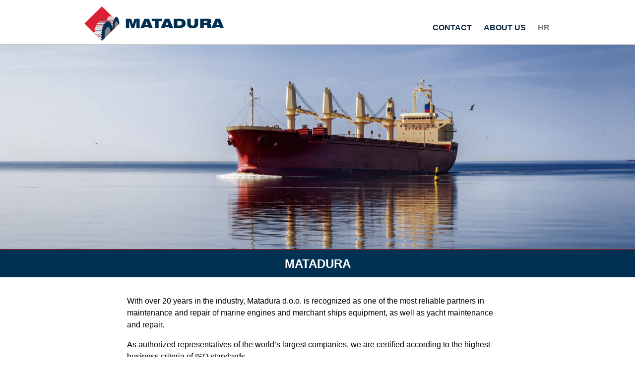

--- FILE ---
content_type: text/html; charset=UTF-8
request_url: http://matadura.hr/en/matadura-english/
body_size: 29014
content:

<!doctype html>

<!--[if lt IE 7]><html lang="en-GB" class="no-js lt-ie9 lt-ie8 lt-ie7"><![endif]-->
<!--[if (IE 7)&!(IEMobile)]><html lang="en-GB" class="no-js lt-ie9 lt-ie8"><![endif]-->
<!--[if (IE 8)&!(IEMobile)]><html lang="en-GB" class="no-js lt-ie9"><![endif]-->
<!--[if gt IE 8]><!--> <html lang="en-GB" class="no-js"><!--<![endif]-->

	<head>
		<meta charset="utf-8">

				<meta http-equiv="X-UA-Compatible" content="IE=edge">

		<title>Matadura</title>

				<meta name="HandheldFriendly" content="True">
		<meta name="MobileOptimized" content="320">
		<meta name="viewport" content="width=device-width, initial-scale=1, maximum-scale=2.0, user-scalable=yes"/>

				<link rel="apple-touch-icon" href="http://matadura.hr/imatjet/library/images/apple-touch-icon.png">
		<link rel="icon" href="http://matadura.hr/imatjet/favicon.png">
		<!--[if IE]>
			<link rel="shortcut icon" href="http://matadura.hr/imatjet/favicon.ico">
		<![endif]-->
				<meta name="msapplication-TileColor" content="#f01d4f">
		<meta name="msapplication-TileImage" content="http://matadura.hr/imatjet/library/images/win8-tile-icon.png">
            <meta name="theme-color" content="#121212">

		<link rel="pingback" href="http://matadura.hr/xmlrpc.php">
        <script src="https://ajax.googleapis.com/ajax/libs/jquery/3.2.1/jquery.min.js"></script>

				<meta name='robots' content='max-image-preview:large' />
<link rel="alternate" href="http://matadura.hr/" hreflang="hr" />
<link rel="alternate" href="http://matadura.hr/en/matadura-english/" hreflang="en" />

<link rel="alternate" type="application/rss+xml" title="Matadura &raquo; Feed" href="https://matadura.hr/en/feed/" />
<link rel="alternate" type="application/rss+xml" title="Matadura &raquo; Comments Feed" href="https://matadura.hr/en/comments/feed/" />
<link rel='stylesheet' id='wp-block-library-css' href='http://matadura.hr/inc/css/dist/block-library/style.min.css' type='text/css' media='all' />
<link rel='stylesheet' id='classic-theme-styles-css' href='http://matadura.hr/inc/css/classic-themes.min.css' type='text/css' media='all' />
<style id='global-styles-inline-css' type='text/css'>
body{--wp--preset--color--black: #000000;--wp--preset--color--cyan-bluish-gray: #abb8c3;--wp--preset--color--white: #ffffff;--wp--preset--color--pale-pink: #f78da7;--wp--preset--color--vivid-red: #cf2e2e;--wp--preset--color--luminous-vivid-orange: #ff6900;--wp--preset--color--luminous-vivid-amber: #fcb900;--wp--preset--color--light-green-cyan: #7bdcb5;--wp--preset--color--vivid-green-cyan: #00d084;--wp--preset--color--pale-cyan-blue: #8ed1fc;--wp--preset--color--vivid-cyan-blue: #0693e3;--wp--preset--color--vivid-purple: #9b51e0;--wp--preset--gradient--vivid-cyan-blue-to-vivid-purple: linear-gradient(135deg,rgba(6,147,227,1) 0%,rgb(155,81,224) 100%);--wp--preset--gradient--light-green-cyan-to-vivid-green-cyan: linear-gradient(135deg,rgb(122,220,180) 0%,rgb(0,208,130) 100%);--wp--preset--gradient--luminous-vivid-amber-to-luminous-vivid-orange: linear-gradient(135deg,rgba(252,185,0,1) 0%,rgba(255,105,0,1) 100%);--wp--preset--gradient--luminous-vivid-orange-to-vivid-red: linear-gradient(135deg,rgba(255,105,0,1) 0%,rgb(207,46,46) 100%);--wp--preset--gradient--very-light-gray-to-cyan-bluish-gray: linear-gradient(135deg,rgb(238,238,238) 0%,rgb(169,184,195) 100%);--wp--preset--gradient--cool-to-warm-spectrum: linear-gradient(135deg,rgb(74,234,220) 0%,rgb(151,120,209) 20%,rgb(207,42,186) 40%,rgb(238,44,130) 60%,rgb(251,105,98) 80%,rgb(254,248,76) 100%);--wp--preset--gradient--blush-light-purple: linear-gradient(135deg,rgb(255,206,236) 0%,rgb(152,150,240) 100%);--wp--preset--gradient--blush-bordeaux: linear-gradient(135deg,rgb(254,205,165) 0%,rgb(254,45,45) 50%,rgb(107,0,62) 100%);--wp--preset--gradient--luminous-dusk: linear-gradient(135deg,rgb(255,203,112) 0%,rgb(199,81,192) 50%,rgb(65,88,208) 100%);--wp--preset--gradient--pale-ocean: linear-gradient(135deg,rgb(255,245,203) 0%,rgb(182,227,212) 50%,rgb(51,167,181) 100%);--wp--preset--gradient--electric-grass: linear-gradient(135deg,rgb(202,248,128) 0%,rgb(113,206,126) 100%);--wp--preset--gradient--midnight: linear-gradient(135deg,rgb(2,3,129) 0%,rgb(40,116,252) 100%);--wp--preset--duotone--dark-grayscale: url('#wp-duotone-dark-grayscale');--wp--preset--duotone--grayscale: url('#wp-duotone-grayscale');--wp--preset--duotone--purple-yellow: url('#wp-duotone-purple-yellow');--wp--preset--duotone--blue-red: url('#wp-duotone-blue-red');--wp--preset--duotone--midnight: url('#wp-duotone-midnight');--wp--preset--duotone--magenta-yellow: url('#wp-duotone-magenta-yellow');--wp--preset--duotone--purple-green: url('#wp-duotone-purple-green');--wp--preset--duotone--blue-orange: url('#wp-duotone-blue-orange');--wp--preset--font-size--small: 13px;--wp--preset--font-size--medium: 20px;--wp--preset--font-size--large: 36px;--wp--preset--font-size--x-large: 42px;--wp--preset--spacing--20: 0.44rem;--wp--preset--spacing--30: 0.67rem;--wp--preset--spacing--40: 1rem;--wp--preset--spacing--50: 1.5rem;--wp--preset--spacing--60: 2.25rem;--wp--preset--spacing--70: 3.38rem;--wp--preset--spacing--80: 5.06rem;--wp--preset--shadow--natural: 6px 6px 9px rgba(0, 0, 0, 0.2);--wp--preset--shadow--deep: 12px 12px 50px rgba(0, 0, 0, 0.4);--wp--preset--shadow--sharp: 6px 6px 0px rgba(0, 0, 0, 0.2);--wp--preset--shadow--outlined: 6px 6px 0px -3px rgba(255, 255, 255, 1), 6px 6px rgba(0, 0, 0, 1);--wp--preset--shadow--crisp: 6px 6px 0px rgba(0, 0, 0, 1);}:where(.is-layout-flex){gap: 0.5em;}body .is-layout-flow > .alignleft{float: left;margin-inline-start: 0;margin-inline-end: 2em;}body .is-layout-flow > .alignright{float: right;margin-inline-start: 2em;margin-inline-end: 0;}body .is-layout-flow > .aligncenter{margin-left: auto !important;margin-right: auto !important;}body .is-layout-constrained > .alignleft{float: left;margin-inline-start: 0;margin-inline-end: 2em;}body .is-layout-constrained > .alignright{float: right;margin-inline-start: 2em;margin-inline-end: 0;}body .is-layout-constrained > .aligncenter{margin-left: auto !important;margin-right: auto !important;}body .is-layout-constrained > :where(:not(.alignleft):not(.alignright):not(.alignfull)){max-width: var(--wp--style--global--content-size);margin-left: auto !important;margin-right: auto !important;}body .is-layout-constrained > .alignwide{max-width: var(--wp--style--global--wide-size);}body .is-layout-flex{display: flex;}body .is-layout-flex{flex-wrap: wrap;align-items: center;}body .is-layout-flex > *{margin: 0;}:where(.wp-block-columns.is-layout-flex){gap: 2em;}.has-black-color{color: var(--wp--preset--color--black) !important;}.has-cyan-bluish-gray-color{color: var(--wp--preset--color--cyan-bluish-gray) !important;}.has-white-color{color: var(--wp--preset--color--white) !important;}.has-pale-pink-color{color: var(--wp--preset--color--pale-pink) !important;}.has-vivid-red-color{color: var(--wp--preset--color--vivid-red) !important;}.has-luminous-vivid-orange-color{color: var(--wp--preset--color--luminous-vivid-orange) !important;}.has-luminous-vivid-amber-color{color: var(--wp--preset--color--luminous-vivid-amber) !important;}.has-light-green-cyan-color{color: var(--wp--preset--color--light-green-cyan) !important;}.has-vivid-green-cyan-color{color: var(--wp--preset--color--vivid-green-cyan) !important;}.has-pale-cyan-blue-color{color: var(--wp--preset--color--pale-cyan-blue) !important;}.has-vivid-cyan-blue-color{color: var(--wp--preset--color--vivid-cyan-blue) !important;}.has-vivid-purple-color{color: var(--wp--preset--color--vivid-purple) !important;}.has-black-background-color{background-color: var(--wp--preset--color--black) !important;}.has-cyan-bluish-gray-background-color{background-color: var(--wp--preset--color--cyan-bluish-gray) !important;}.has-white-background-color{background-color: var(--wp--preset--color--white) !important;}.has-pale-pink-background-color{background-color: var(--wp--preset--color--pale-pink) !important;}.has-vivid-red-background-color{background-color: var(--wp--preset--color--vivid-red) !important;}.has-luminous-vivid-orange-background-color{background-color: var(--wp--preset--color--luminous-vivid-orange) !important;}.has-luminous-vivid-amber-background-color{background-color: var(--wp--preset--color--luminous-vivid-amber) !important;}.has-light-green-cyan-background-color{background-color: var(--wp--preset--color--light-green-cyan) !important;}.has-vivid-green-cyan-background-color{background-color: var(--wp--preset--color--vivid-green-cyan) !important;}.has-pale-cyan-blue-background-color{background-color: var(--wp--preset--color--pale-cyan-blue) !important;}.has-vivid-cyan-blue-background-color{background-color: var(--wp--preset--color--vivid-cyan-blue) !important;}.has-vivid-purple-background-color{background-color: var(--wp--preset--color--vivid-purple) !important;}.has-black-border-color{border-color: var(--wp--preset--color--black) !important;}.has-cyan-bluish-gray-border-color{border-color: var(--wp--preset--color--cyan-bluish-gray) !important;}.has-white-border-color{border-color: var(--wp--preset--color--white) !important;}.has-pale-pink-border-color{border-color: var(--wp--preset--color--pale-pink) !important;}.has-vivid-red-border-color{border-color: var(--wp--preset--color--vivid-red) !important;}.has-luminous-vivid-orange-border-color{border-color: var(--wp--preset--color--luminous-vivid-orange) !important;}.has-luminous-vivid-amber-border-color{border-color: var(--wp--preset--color--luminous-vivid-amber) !important;}.has-light-green-cyan-border-color{border-color: var(--wp--preset--color--light-green-cyan) !important;}.has-vivid-green-cyan-border-color{border-color: var(--wp--preset--color--vivid-green-cyan) !important;}.has-pale-cyan-blue-border-color{border-color: var(--wp--preset--color--pale-cyan-blue) !important;}.has-vivid-cyan-blue-border-color{border-color: var(--wp--preset--color--vivid-cyan-blue) !important;}.has-vivid-purple-border-color{border-color: var(--wp--preset--color--vivid-purple) !important;}.has-vivid-cyan-blue-to-vivid-purple-gradient-background{background: var(--wp--preset--gradient--vivid-cyan-blue-to-vivid-purple) !important;}.has-light-green-cyan-to-vivid-green-cyan-gradient-background{background: var(--wp--preset--gradient--light-green-cyan-to-vivid-green-cyan) !important;}.has-luminous-vivid-amber-to-luminous-vivid-orange-gradient-background{background: var(--wp--preset--gradient--luminous-vivid-amber-to-luminous-vivid-orange) !important;}.has-luminous-vivid-orange-to-vivid-red-gradient-background{background: var(--wp--preset--gradient--luminous-vivid-orange-to-vivid-red) !important;}.has-very-light-gray-to-cyan-bluish-gray-gradient-background{background: var(--wp--preset--gradient--very-light-gray-to-cyan-bluish-gray) !important;}.has-cool-to-warm-spectrum-gradient-background{background: var(--wp--preset--gradient--cool-to-warm-spectrum) !important;}.has-blush-light-purple-gradient-background{background: var(--wp--preset--gradient--blush-light-purple) !important;}.has-blush-bordeaux-gradient-background{background: var(--wp--preset--gradient--blush-bordeaux) !important;}.has-luminous-dusk-gradient-background{background: var(--wp--preset--gradient--luminous-dusk) !important;}.has-pale-ocean-gradient-background{background: var(--wp--preset--gradient--pale-ocean) !important;}.has-electric-grass-gradient-background{background: var(--wp--preset--gradient--electric-grass) !important;}.has-midnight-gradient-background{background: var(--wp--preset--gradient--midnight) !important;}.has-small-font-size{font-size: var(--wp--preset--font-size--small) !important;}.has-medium-font-size{font-size: var(--wp--preset--font-size--medium) !important;}.has-large-font-size{font-size: var(--wp--preset--font-size--large) !important;}.has-x-large-font-size{font-size: var(--wp--preset--font-size--x-large) !important;}
.wp-block-navigation a:where(:not(.wp-element-button)){color: inherit;}
:where(.wp-block-columns.is-layout-flex){gap: 2em;}
.wp-block-pullquote{font-size: 1.5em;line-height: 1.6;}
</style>
<link rel='stylesheet' id='contact-form-7-css' href='http://matadura.hr/app/contact-form-7/includes/css/styles.css' type='text/css' media='all' />
<link rel='stylesheet' id='extendify-utilities-css' href='http://matadura.hr/app/ml-slider/extendify-sdk/public/build/extendify-utilities.css' type='text/css' media='all' />
<link rel='stylesheet' id='googleFonts-css' href='https://fonts.googleapis.com/css2?family=Open+Sans%3Aital%2Cwght%400%2C400%3B0%2C600%3B1%2C400%3B1%2C600&#038;display=swap' type='text/css' media='all' />
<link rel='stylesheet' id='bones-stylesheet-css' href='http://matadura.hr/imatjet/library/css/style.css' type='text/css' media='all' />
<!--[if lt IE 9]>
<link rel='stylesheet' id='bones-ie-only-css' href='http://matadura.hr/imatjet/library/css/ie.css' type='text/css' media='all' />
<![endif]-->
<script type='text/javascript' src='http://matadura.hr/imatjet/library/js/libs/modernizr.custom.min.js' id='bones-modernizr-js'></script>
<script type='text/javascript' src='http://matadura.hr/inc/js/jquery/jquery.min.js' id='jquery-core-js'></script>
<script type='text/javascript' src='http://matadura.hr/inc/js/jquery/jquery-migrate.min.js' id='jquery-migrate-js'></script>
<script type='text/javascript' src='http://matadura.hr/imatjet/library/js/libs/imgLoaded.js' id='imgLoad-js'></script>
<script type='text/javascript' src='http://matadura.hr/imatjet/library/js/libs/jquery.masonry.min.js' id='jquery_masonry-js'></script>
<script type='text/javascript' src='http://matadura.hr/imatjet/library/js/libs/responsive-nav.js' id='bones-resp-js'></script>
<link rel="https://api.w.org/" href="https://matadura.hr/wp-json/" /><link rel="alternate" type="application/json" href="https://matadura.hr/wp-json/wp/v2/pages/1234" /><link rel="canonical" href="http://matadura.hr/en/matadura-english/" />

<link rel="alternate" type="application/json+oembed" href="https://matadura.hr/wp-json/oembed/1.0/embed?url=http%3A%2F%2Fmatadura.hr%2Fen%2Fmatadura-english%2F" />
<link rel="alternate" type="text/xml+oembed" href="https://matadura.hr/wp-json/oembed/1.0/embed?url=http%3A%2F%2Fmatadura.hr%2Fen%2Fmatadura-english%2F&#038;format=xml" />
<style type="text/css" id="custom-background-css">
body.custom-background { background-image: url("http://matadura.hr/media/2021/07/bg_1913767717-scaled.jpg"); background-position: left top; background-size: cover; background-repeat: no-repeat; background-attachment: fixed; }
</style>
			<style type="text/css" id="wp-custom-css">
			.player .vp-sidedock {display: none!important}

#qd-tax-exempt{
margin: 1em 3px;
    padding: 1em;
    border: solid 1px var(--lightblue);
}
#qd-tax-exempt h3 {color: firebrick; padding-bottom: 0}		</style>
				
<!-- Global site tag (gtag.js) - Google Analytics -->


	</head>



	<body class="home page-template page-template-page-custom page-template-page-custom-php page page-id-1234 page-parent custom-background" itemscope itemtype="http://schema.org/WebPage">
<body> <div id="wptime-plugin-preloader"></div>
		<div id="container">

			<header class="header cf" role="banner" itemscope itemtype="http://schema.org/WPHeader">

				<div id="inner-header" class="wrap container cf">

									<a href="http://matadura.hr/en/matadura-english" rel="nofollow">		
            <div id="logo"  itemscope itemtype="http://schema.org/Organization"><img src="http://matadura.hr/imatjet/library/images/matadura_logo.svg"></div>
	</a> <nav class="nav-collapse">
			<div class="top-menu">	
		

</div>		
<div class="nav-container">	
					
	
				
					<nav  role="navigation" itemscope itemtype="http://schema.org/SiteNavigationElement"> 
						<ul id="menu-glavni" class="nav cf"><li id="menu-item-1266" class="menu-item menu-item-type-post_type menu-item-object-page menu-item-1266"><a href="https://matadura.hr/en/contact/">Contact</a></li>
<li id="menu-item-1267" class="menu-item menu-item-type-post_type menu-item-object-page menu-item-1267"><a href="https://matadura.hr/en/about-us/">About Us</a></li>
<li id="menu-item-1268-hr" class="lang-item lang-item-30 lang-item-hr lang-item-first menu-item menu-item-type-custom menu-item-object-custom menu-item-1268-hr"><a href="http://matadura.hr/" hreflang="hr" lang="hr">Hr</a></li>
</ul>
					</nav>
					<!--nav><div class="menu-glavni-container"><ul id="menu-glavni-1" class="menu"><li class="menu-item menu-item-type-post_type menu-item-object-page menu-item-1266"><a href="https://matadura.hr/en/contact/">Contact</a></li>
<li class="menu-item menu-item-type-post_type menu-item-object-page menu-item-1267"><a href="https://matadura.hr/en/about-us/">About Us</a></li>
<li class="lang-item lang-item-30 lang-item-hr lang-item-first menu-item menu-item-type-custom menu-item-object-custom menu-item-1268-hr"><a href="http://matadura.hr/" hreflang="hr" lang="hr">Hr</a></li>
</ul></div></nav-->
				
    </nav>
	
	</header><div id="content">
<div id="inner-content">
  <div id="content">
    <div class="slide"> <div id="metaslider-id-894" style="width: 100%; margin: 0 auto;" class="ml-slider-3-24-0 metaslider metaslider-flex metaslider-894 ml-slider nav-hidden">
    <div id="metaslider_container_894">
        <div id="metaslider_894" class="flexslider">
            <ul aria-live="polite" class="slides">
                <li style="display: block; width: 100%;" class="slide-957 ms-image"><img src="https://matadura.hr/media/2021/07/shutterstock_92887624-scaled-2500x950.jpeg" height="950" width="2500" alt="" class="slider-894 slide-957" title="Yacht" /><div class="caption-wrap"><div class="caption">Yacht</div></div></li>
                <li style="display: none; width: 100%;" class="slide-1091 ms-image"><img src="https://matadura.hr/media/2021/07/shutterstock_92416321-1-scaled-2500x950.jpeg" height="950" width="2500" alt="" class="slider-894 slide-1091" title="General,Cargo,Ship,With,Cranes,Sailing,In,A,Still,Sea" /><div class="caption-wrap"><div class="caption">General cargo ship with cranes sailing in a still sea water. Clear blue sky. Panoramic view. Freight transportation, nautical vessel, global communications, industry, carrying, logistics, commerce</div></div></li>
                <li style="display: none; width: 100%;" class="slide-1125 ms-image"><img src="https://matadura.hr/media/2021/07/shutterstock_1995782270-prizna_small-2-scaled-2500x950.jpg" height="950" width="2500" alt="" class="slider-894 slide-1125" title="Prizna,,Croatia,,18th,Jun,,2021.,The,Ferry,Of,The,National" /><div class="caption-wrap"><div class="caption">Prizna, Croatia, 18th Jun, 2021. The ferry of the national Croatian shipping company Jadrolinija sails between the island and the mainland</div></div></li>
                <li style="display: none; width: 100%;" class="slide-1122 ms-image"><img src="https://matadura.hr/media/2021/07/shutterstock_1710026770_volvo-scaled-2500x950.jpg" height="950" width="2500" alt="" class="slider-894 slide-1122" title="A,Service,Engineer,Fixing,The,Engine,Of,A,Vessel" /><div class="caption-wrap"><div class="caption">A service engineer fixing the engine of a vessel</div></div></li>
                <li style="display: none; width: 100%;" class="slide-1128 ms-image"><img src="https://matadura.hr/media/2021/07/shutterstock_1877053213_dock-scaled-2500x950.jpg" height="950" width="2500" alt="" class="slider-894 slide-1128" title="Superyacht,Being,Hauled,Out,Of,The,Water,With,Big,Cranes" /><div class="caption-wrap"><div class="caption">Superyacht being hauled out of the water with big cranes into dry shipyard storage</div></div></li>
            </ul>
        </div>
        
    </div>
</div> </div>
      
    <main role="main" itemscope itemprop="mainContentOfPage" itemtype="http://schema.org/Blog">
           
        <div class="bck"><h1 class="page-title">Matadura</h1>
        <article id="post-1234" class="wrap cf post-1234 page type-page status-publish hentry" role="article" itemscope itemtype="http://schema.org/BlogPosting">
			
			<div class="entry-content cf">
 <p>With over 20 years in the industry, Matadura d.o.o. is recognized as one of the most reliable partners in maintenance and repair of marine engines and merchant ships equipment, as well as yacht maintenance and repair.</p>
<p>As authorized representatives of the world&#8217;s largest companies, we are certified according to the highest business criteria of ISO standards.</p>
            </div>   </article></div>
	  <div class="bck">		<h1 class="page-title">
             Services     </h1>
          <div class="cent wrap">
                        <header id="post-1237" class="item-header t-1of3 d-1of3 cf" role="article"> <a href="https://matadura.hr/en/matadura-english/maintenance-repair-and-overhaul-of-marine-engines/" title="MAINTENANCE, REPAIR AND OVERHAUL OF MARINE ENGINES"> 
<img src="https://matadura.hr/media/2021/07/01_caterpillar_c32b-1-600x600.jpg">
           <h2 class="entry-title">
                MAINTENANCE, REPAIR AND OVERHAUL OF MARINE ENGINES              </h2>
              </a> </header>
                        <header id="post-1240" class="item-header t-1of3 d-1of3 cf" role="article"> <a href="https://matadura.hr/en/matadura-english/maintenance-repair-and-overhaul-of-yachts-and-boats/" title="MAINTENANCE, REPAIR AND OVERHAUL OF YACHTS AND BOATS"> 
<img src="https://matadura.hr/media/2021/07/shutterstock_182542025_600.jpg">
           <h2 class="entry-title">
                MAINTENANCE, REPAIR AND OVERHAUL OF YACHTS AND BOATS              </h2>
              </a> </header>
                        <header id="post-1243" class="item-header t-1of3 d-1of3 cf" role="article"> <a href="https://matadura.hr/en/matadura-english/zinc-protectors-manufacturing/" title="ZINC PROTECTORS MANUFACTURING"> 
<img src="https://matadura.hr/media/2021/07/CINK-600x600.jpeg">
           <h2 class="entry-title">
                ZINC PROTECTORS MANUFACTURING              </h2>
              </a> </header>
                        <header id="post-1245" class="item-header t-1of3 d-1of3 cf" role="article"> <a href="https://matadura.hr/en/matadura-english/chockfast/" title="CHOCKFAST"> 
<img src="https://matadura.hr/media/2021/07/pr-610tcf-chockfast-orange-chocking-compound-500x500-1-600x600.jpg">
           <h2 class="entry-title">
                CHOCKFAST              </h2>
              </a> </header>
                        <header id="post-1247" class="item-header t-1of3 d-1of3 cf" role="article"> <a href="https://matadura.hr/en/matadura-english/bonpet/" title="BONPET"> 
<img src="https://matadura.hr/media/2021/07/bonpet-600x600.jpg">
           <h2 class="entry-title">
                BONPET              </h2>
              </a> </header>
                        <header id="post-1249" class="item-header t-1of3 d-1of3 cf" role="article"> <a href="https://matadura.hr/en/matadura-english/metalock/" title="Metalock"> 
<img src="https://matadura.hr/media/2021/07/metalock-copy.jpg">
           <h2 class="entry-title">
                Metalock              </h2>
              </a> </header>
                                   </div>
     
      </div>
            <footer class="article-footer"><div class="bck"><h1 class="page-title">
        Licensed Dealers         </h1>					
						<div id="media_image-2" class="widget_media_image"><img width="960" height="286" src="https://matadura.hr/media/2021/12/zastupstva-copy.jpg" class="image wp-image-1220  attachment-full size-full" alt="" decoding="async" loading="lazy" style="max-width: 100%; height: auto;" srcset="https://matadura.hr/media/2021/12/zastupstva-copy.jpg 960w, https://matadura.hr/media/2021/12/zastupstva-copy-600x179.jpg 600w" sizes="(max-width: 960px) 100vw, 960px" /></div>
					
<h1 class="page-title">
       CERTIFICATES      </h1>					<div class="cent">
	

						<div id="media_image-4" class="pad widget_media_image"><a href="https://matadura.hr/media/2021/07/Certificate-ISO-14001.pdf"><img width="150" height="150" src="https://matadura.hr/media/2021/07/iso14001-300x300.jpg" class="image wp-image-1004  attachment-150x150 size-150x150" alt="" decoding="async" loading="lazy" style="max-width: 100%; height: auto;" srcset="https://matadura.hr/media/2021/07/iso14001-300x300.jpg 300w, https://matadura.hr/media/2021/07/iso14001.jpg 600w" sizes="(max-width: 150px) 100vw, 150px" /></a></div><div id="media_image-3" class="pad widget_media_image"><a href="https://matadura.hr/media/2021/07/Certificate-9001.pdf"><img width="150" height="150" src="https://matadura.hr/media/2021/07/crs-1.jpg" class="image wp-image-1010  attachment-150x150 size-150x150" alt="" decoding="async" loading="lazy" style="max-width: 100%; height: auto;" /></a></div></div>
					
</div>
      </footer>
          </main>
  </div>
</div>
<div class="bottom cf">
<footer class="footer cf" role="contentinfo" itemscope itemtype="http://schema.org/WPFooter">
	<div  class="copy m-all t-3of3 d-3of3 cf"><h1>
		MATADURA D.O.O.
		</h1></div>
  <div id="inner-footer" class="wrap cf">
    <div  class="fut m-all t-1of3 d-1of3 cf">
     
        
        			

					
						<div id="text-6" class="widget_text"><h4 class="widgettitle">Office and Service address</h4>			<div class="textwidget"><p>Matadura d.o.o.<br />
Uvala baluni 8<br />
21 000 Split<br />
Hrvatska</p>
</div>
		</div>
					
			
 
    </div>
    <div  class="fut m-all  t-1of3 d-1of3 cf"><span class="icon-registration"></span>

      					
						<div id="text-7" class="widget_text"><h4 class="widgettitle">CONTACT</h4>			<div class="textwidget"><p>TELEFON<br />
+385 (0)21 398 561<br />
+385 (0)21 317 576</p>
<p>FAX<br />
+385 (0)21 317 575</p>
<p>E-MAIL<br />
matadura@matadura.hr</p>
</div>
		</div>
					
 
    </div>
        <div  class="fut m-all t-1of3 d-1of3 cf">
           
      					
						<div id="text-8" class="widget_text"><h4 class="widgettitle">Headquarters</h4>			<div class="textwidget"><p>Matadura d.o.o.<br />
Put Žnjana 18a<br />
21 000 Split<br />
HRVATSKA</p>
</div>
		</div>
					
 
    </div>
    
  </div>

	
</footer>
  <div  class="copy m-all t-3of3 d-3of3 cf">
	  <h3 class="source-org copyright"><a href="https://matadura.hr/uvjeti-koristenja-weba-i-pravila-privatnosti">UVJETI KORIŠTENJA WEBA I PRAVILA PRIVATNOSTI
	  </a>
    </h3><br>
    <p class="source-org copyright">&copy;&nbsp; 2010.&nbsp;  - &nbsp; 2026.
&nbsp; Matadura d.o.o.
    </p>
  </div>
<link rel='stylesheet' id='metaslider-flex-slider-css' href='http://matadura.hr/app/ml-slider/assets/sliders/flexslider/flexslider.css' type='text/css' media='all' property='stylesheet' />
<link rel='stylesheet' id='metaslider-public-css' href='http://matadura.hr/app/ml-slider/assets/metaslider/public.css' type='text/css' media='all' property='stylesheet' />
<script type='text/javascript' src='http://matadura.hr/inc/js/dist/vendor/wp-polyfill-inert.min.js' id='wp-polyfill-inert-js'></script>
<script type='text/javascript' src='http://matadura.hr/inc/js/dist/vendor/regenerator-runtime.min.js' id='regenerator-runtime-js'></script>
<script type='text/javascript' src='http://matadura.hr/inc/js/dist/vendor/wp-polyfill.min.js' id='wp-polyfill-js'></script>
<script type='text/javascript' id='contact-form-7-js-extra'>
/* <![CDATA[ */
var wpcf7 = {"api":{"root":"https:\/\/matadura.hr\/wp-json\/","namespace":"contact-form-7\/v1"}};
/* ]]> */
</script>
<script type='text/javascript' src='http://matadura.hr/app/contact-form-7/includes/js/index.js' id='contact-form-7-js'></script>
<script type='text/javascript' src='http://matadura.hr/imatjet/library/js/scripts.js' id='bones-js-js'></script>
<script type='text/javascript' src='http://matadura.hr/app/ml-slider/assets/sliders/flexslider/jquery.flexslider.min.js' id='metaslider-flex-slider-js'></script>
<script type='text/javascript' id='metaslider-flex-slider-js-after'>
var metaslider_894 = function($) {
            $('#metaslider_894').flexslider({ 
                slideshowSpeed:3500,
                animation:"fade",
                controlNav:false,
                directionNav:true,
                pauseOnHover:true,
                direction:"horizontal",
                reverse:false,
                animationSpeed:600,
                prevText:"&lt;",
                nextText:"&gt;",
                fadeFirstSlide:false,
                slideshow:true
            });
            $(document).trigger('metaslider/initialized', '#metaslider_894');
        };
        var timer_metaslider_894 = function() {
            var slider = !window.jQuery ? window.setTimeout(timer_metaslider_894, 100) : !jQuery.isReady ? window.setTimeout(timer_metaslider_894, 1) : metaslider_894(window.jQuery);
        };
        timer_metaslider_894();
</script>
<script type='text/javascript'>
(function() {
				var expirationDate = new Date();
				expirationDate.setTime( expirationDate.getTime() + 31536000 * 1000 );
				document.cookie = "pll_language=en; expires=" + expirationDate.toUTCString() + "; path=/; SameSite=Lax";
			}());
</script>
</div>

</body>
</html>

--- FILE ---
content_type: text/css
request_url: http://matadura.hr/imatjet/library/css/style.css
body_size: 79082
content:
:root {
  --blue: #003153;
  --darkblue: #0C2841;
  --lightblue: #5271ff;
  --orange: #B22222;
}
--------------------------------------------- */ @font-face {
  font-family: 'Montserrat', sans-serif;
  font-weight: normal;
  font-style: normal;
}
@font-face {
  font-family: 'icomoon';
  src: url('fonts/icomoon.eot?ecpfpu');
  src: url('fonts/icomoon.eot?ecpfpu#iefix') format('embedded-opentype'), url('fonts/icomoon.ttf?ecpfpu') format('truetype'), url('fonts/icomoon.woff?ecpfpu') format('woff'), url('fonts/icomoon.svg?ecpfpu#icomoon') format('svg');
  font-weight: normal;
  font-style: normal;
  font-display: block;
}
[class^="icon-"], [class*=" icon-"] {
  /* use !important to prevent issues with browser extensions that change fonts */
  font-family: 'icomoon' !important;
  speak: never;
  font-style: normal;
  font-weight: normal;
  font-variant: normal;
  text-transform: none;
  line-height: 1;
  -webkit-font-smoothing: antialiased;
  -moz-osx-font-smoothing: grayscale;
}
class^="icon-"]:hover, [class*=" icon-"]:hover {
  color: var(--orange);
}
.icon-facebook:before {
  content: "\e900";
  padding: .25em;
  font-size: 32px;
}
.icon-instagram:before {
  content: "\e901";
  padding: .25em;
  font-size: 32px;
}
.icon-linkedin2:before {
  content: "\e902";
  padding: .25em;
  font-size: 32px;
}
.icon-youtube2:before {
  content: "\e903";
  padding: .25em;
  font-size: 32px;
}
.icon-cart1svg:before {
  content: "\e904";
}
.icon-circle-down:before {
  content: "\e905";
}
.icon-circle-left:before {
  content: "\e906";
}
.icon-circle-right:before {
  content: "\e907";
}
.icon-circle-up:before {
  content: "\e908";
}
.icon-cogs:before {
  content: "\e909";
}
.icon-delivery:before {
  content: "\e90a";
  font-size: 40px;
}
.icon-meter:before {
  content: "\e90b";
}
.icon-play:before {
  content: "\e90c";
}
.icon-privacy:before {
  content: "\e90d";
  font-size: 40px;
}
.icon-search:before {
  content: "\e910";
  font-size: 1em;
  line-height: 1.875em;
  color: #fff !important
}
.icon-tech-det:before {
  content: "\e911";
  font-size: 40px;
}
.icon-truck:before {
  content: "\e912";
}
article, aside, details, figcaption, figure, <h3 > footer</h3 > , header, hgroup, main, nav, section, summary {
  display: block;
}
html, body {
  font-size: 100%;
  height: 100%
}
/**
 * Correct `inline-block` display not defined in IE 8/9.
 */
audio, canvas, video {
  display: inline-block;
}
/**
 * Prevent modern browsers from displaying `audio` without controls.
 * Remove excess height in iOS 5 devices.
 */
audio:not([controls]) {
  display: none;
  height: 0;
}
/**
 * Address `[hidden]` styling not present in IE 8/9.
 * Hide the `template` element in IE, Safari, and Firefox < 22.
 */
[hidden], template {
  display: none;
}
/* ==========================================================================
   Base
   ========================================================================== */
html {
  font-family: 'Montserrat', sans-serif;
  /* 1 */
  -ms-text-size-adjust: 100%;
  /* 2 */
  -webkit-text-size-adjust: 100%;
  /* 2 */
}
/**
 * Remove default margin.
 */
html, body, div, span, applet, object, iframe, h1, h2, h3, h4, h5, h6, p, blockquote, pre, a, abbr, acronym, address, big, cite, code, del, dfn, em, img, ins, kbd, q, s, samp, small, strike, strong, sub, sup, tt, var, center, dl, dt, dd, ol, ul, li, fieldset, form, label, legend, table, caption, tbody, tfoot, thead, tr, th, td, article, aside, canvas, details, embed, figure, figcaption, footer, header, hgroup, menu, nav, output, ruby, section, summary, time, mark, audio, video {
  margin: 0;
  padding: 0;
  border: 0;
  font-size: 100%;
  font: inherit;
  vertical-align: baseline;
}
/* HTML5 display-role reset for older browsers */
article, aside, details, figcaption, figure, footer, header, hgroup, menu, nav, section {
  display: block;
}
body {
  line-height: 1;
}
ol, ul {
  list-style: none;
}
blockquote, q {
  quotes: none;
}
blockquote:before, blockquote:after, q:before, q:after {
  content: '';
  content: none;
}
table {
  border-collapse: collapse;
  border-spacing: 0;
}
/* ==========================================================================
   Links
   ========================================================================== */
/**
 * Remove the gray background color from active links in IE 10.
 */
a {
  background: transparent;
}
/**
 * Address `outline` inconsistency between Chrome and other browsers.
 */
a:focus {
  outline: none;
}
/**
 * Improve readability when focused and also mouse hovered in all browsers.
 */
a:active, a:hover {
  outline: 0;
}
/* ==========================================================================
   Typography
   ========================================================================== */
/**
 * Address variable `h1` font-size and margin within `section` and `article`
 * contexts in Firefox 4+, Safari 5, and Chrome.
 */
h1 {
  /* font-size: 1.5em; */
  /* margin: 0.25em 0; */
  /* color:#ba0c2f */
}
/**
 * Address styling not present in IE 8/9, Safari 5, and Chrome.
 */
abbr[title] {
  border-bottom: 1px dotted;
}
/**
 * Address style set to `bolder` in Firefox 4+, Safari 5, and Chrome.
 */
b, strong, .strong {
  font-weight: bold;
}
/**
 * Address styling not present in Safari 5 and Chrome.
 */
dfn, em, .em {
  font-style: italic;
}
/**
 * Address differences between Firefox and other browsers.
 */
hr {
  box-sizing: content-box;
  height: 1px;
  border: none;
  background-color: #000;
  width: 100%;
  margin-bottom: 2em;
  clear: both;
}
.excerpt-read-more {
  display: block;
  float: right;
  padding: 1.5em;
  font-size: 1.5em;
}
.next {
  display: block;
  float: right;
  padding: 1em;
}
.right {
  display: block;
  float: right;
  padding: 1em;
}
/*
 * proper formatting (http://blog.fontdeck.com/post/9037028497/hyphens)
*/
p {}
/*
 * Addresses margins set differently in IE6/7.
 */
pre {
  margin: 0;
}
/**
 * Correct font family set oddly in Safari 5 and Chrome.
 */
code, kbd, pre, samp {
  font-size: 1.5em;
}
/**
 * Improve readability of pre-formatted text in all browsers.
 */
pre {
  white-space: pre-wrap;
}
/**
 * Set consistent quote types.
 */
q {
  quotes: "\201C""\201D""\2018""\2019";
}
/**
 * Address inconsistent and variable font size in all browsers.
 */
q:before, q:after {
  content: '';
  content: none;
}
small, .small {
  font-size: 75%;
}
/**
 * Prevent `sub` and `sup` affecting `line-height` in all browsers.
 */
sub, sup {
  font-size: 75%;
  line-height: 0;
  position: relative;
  vertical-align: baseline;
}
sup {
  top: -0.5em;
}
sub {
  bottom: -0.25em;
}
/* ==========================================================================
  Lists
========================================================================== */
/*
 * Addresses margins set differently in IE6/7.
 */
dl, menu, ol, ul {
  margin: 1em 0;
}
dd {
  margin: 0;
}
/*
 * Addresses paddings set differently in IE6/7.
 */
menu {
  padding: 0 0 0 40px;
}
ol, ul {
  padding: 0;
  list-style-type: none;
}
/*
 * Corrects list images handled incorrectly in IE7.
 */
nav ul, nav ol {
  list-style: none;
  list-style-image: none;
}
/* ==========================================================================
  Embedded content
========================================================================== */
/**
 * Remove border when inside `a` element in IE 8/9.
 */
img {
  border: 0;
}
.header .scroll-transition-fade {
  transition: transform 1s ease-in-out, opacity .8s ease-in-out;
}
.header .scroll-transition-fade.below-viewport {
  opacity: 0;
  transform: translateY(40px);
}
/**
 * Correct overflow displayed oddly in IE 9.
 */
svg:not(:root) {
  overflow: hidden;
}
/* ==========================================================================
   Figures
   ========================================================================== */
/**
 * Address margin not present in IE 8/9 and Safari 5.
 */
figure {
  margin: 0;
}
/* ==========================================================================
   Forms
   ========================================================================== */
/**
 * Define consistent border, margin, and padding.
 */
fieldset {
  border: 1px solid #c0c0c0;
  margin: 0 2px;
  padding: 0.35em 0.625em 0.75em;
}
/**
 * 1. Correct `color` not being inherited in IE 8/9.
 * 2. Remove padding so people aren't caught out if they zero out fieldsets.
 */
legend {
  border: 0;
  /* 1 */
  padding: 0;
  /* 2 */
}
/**
 * 1. Correct font family not being inherited in all browsers.
 * 2. Correct font size not being inherited in all browsers.
 * 3. Address margins set differently in Firefox 4+, Safari 5, and Chrome.
 */
button, input, select, textarea {
  font-family: inherit;
  /* 1 */
  font-size: 100%;
  /* 2 */
  margin: 0;
  /* 3 */
}
/**
 * Address Firefox 4+ setting `line-height` on `input` using `!important` in
 * the UA stylesheet.
 */
button, input {
  line-height: normal;
}
/**
 * Address inconsistent `text-transform` inheritance for `button` and `select`.
 * All other form control elements do not inherit `text-transform` values.
 * Correct `button` style inheritance in Chrome, Safari 5+, and IE 8+.
 * Correct `select` style inheritance in Firefox 4+ and Opera.
 */
button, select {
  text-transform: none;
}
/**
 * 1. Avoid the WebKit bug in Android 4.0.* where (2) destroys native `audio`
 *    and `video` controls.
 * 2. Correct inability to style clickable `input` types in iOS.
 * 3. Improve usability and consistency of cursor style between image-type
 *    `input` and others.
 */
button, html input[type="button"], input[type="reset"], input[type="submit"] {
  -webkit-appearance: button;
  /* 2 */
  cursor: pointer;
  /* 3 */
}
/**
 * Re-set default cursor for disabled elements.
 */
button[disabled], html input[disabled] {
  cursor: default;
}
/**
 * 1. Address box sizing set to `content-box` in IE 8/9/10.
 * 2. Remove excess padding in IE 8/9/10.
 */
input[type="checkbox"], input[type="radio"] {
  box-sizing: border-box;
  /* 1 */
  padding: 0;
  /* 2 */
}
/**
 * 1. Address `appearance` set to `searchfield` in Safari 5 and Chrome.
 * 2. Address `box-sizing` set to `border-box` in Safari 5 and Chrome
 *    (include `-moz` to future-proof).
 */
input[type="search"] {
  -webkit-appearance: textfield;
  /* 1 */
  -moz-box-sizing: content-box;
  -webkit-box-sizing: content-box;
  /* 2 */
  box-sizing: content-box;
}
/**
 * Remove inner padding and search cancel button in Safari 5 and Chrome
 * on OS X.
 */
input[type="search"]::-webkit-search-cancel-button, input[type="search"]::-webkit-search-decoration {
  -webkit-appearance: none;
}
/**
 * Remove inner padding and border in Firefox 4+.
 */
button::-moz-focus-inner, input::-moz-focus-inner {
  border: 0;
  padding: 0;
}
/**
 * 1. Remove default vertical scrollbar in IE 8/9.
 * 2. Improve readability and alignment in all browsers.
 */
textarea {
  overflow: auto;
  /* 1 */
  vertical-align: top;
  /* 2 */
}
/* ==========================================================================
   Tables
   ========================================================================== */
/**
 * Remove most spacing between table cells.
 */
table {
  border-collapse: collapse;
  border-spacing: 0;
}
* {
  /* -webkit-box-sizing: border-box; */
  -moz-box-sizing: border-box;
  box-sizing: border-box;
}
.image-replacement, .ir {
  text-indent: 100%;
  white-space: nowrap;
  overflow: hidden;
}
.clearfix, .cf, .comment-respond {
  zoom: 1;
}
.clearfix:before, .clearfix:after, .cf:before, .comment-respond:before, .cf:after, .comment-respond:after {
  content: "";
  display: table;
}
.clearfix:after, .cf:after, .comment-respond:after {
  clear: both;
}
/*
use the best ampersand
http://simplebits.com/notebook/2008/08/14/ampersands-2/
*/
span.amp {
  font-family: Baskerville, 'Goudy Old Style', Palatino, 'Book Antiqua', serif !important;
  font-style: italic;
}
/******************************************************************
Site Name:
Author:

Stylesheet: Variables

Here is where we declare all our variables like colors, fonts,
base values, and defaults. We want to make sure this file ONLY
contains variables that way our files don't get all messy.
No one likes a mess.

******************************************************************/
/*********************
COLORS
Need help w/ choosing your colors? Try this site out:
http://0to255.com/
*********************/
/*
Here's a great tutorial on how to
use color variables properly:
http://sachagreif.com/sass-color-variables/
*/
/******************************************************************
Site Name:
Author:

Stylesheet: Typography

Need to import a font or set of icons for your site? Drop them in
here or just use this to establish your typographical grid. Or not.
Do whatever you want to...GOSH!

Helpful Articles:
http://trentwalton.com/2012/06/19/fluid-type/
http://ia.net/blog/responsive-typography-the-basics/
http://alistapart.com/column/responsive-typography-is-a-physical-discipline

******************************************************************/
/*********************
FONT FACE (IN YOUR FACE)
*********************/
/*  To embed your own fonts, use this syntax
  and place your fonts inside the
  library/fonts folder. For more information
  on embedding fonts, go to:
  http://www.fontsquirrel.com/
  Be sure to remove the comment brackets.
*/
/*  @font-face {
      font-family: 'Font Name';
      src: url('library/fonts/font-name.eot');
      src: url('library/fonts/font-name.eot?#iefix') format('embedded-opentype'),
             url('library/fonts/font-name.woff') format('woff'),
             url('library/fonts/font-name.ttf') format('truetype'),
             url('library/fonts/font-name.svg#font-name') format('svg');
      font-weight: normal;
      font-style: normal;
  }
*/
/*
The following is based of Typebase:
https://github.com/devinhunt/typebase.css
I've edited it a bit, but it's a nice starting point.
*/
/*
 i imported this one in the functions file so bones would look sweet.
 don't forget to remove it for your site.
*/
/*
some nice typographical defaults
more here: http://www.newnet-soft.com/blog/csstypography
*/
/******************************************************************
Site Name:
Author:

Stylesheet: Sass Functions

You can do a lot of really cool things in Sass. Functions help you
make repeated actions a lot easier. They are really similar to mixins,
but can be used for so much more.

Anyway, keep them all in here so it's easier to find when you're
looking for one.

For more info on functions, go here:
http://sass-lang.com/documentation/Sass/Script/Functions.html

******************************************************************/
/*********************
COLOR FUNCTIONS
These are helpful when you're working
with shadows and such things. It's essentially
a quicker way to write RGBA.

Example:
box-shadow: 0 0 4px black(0.3);
compiles to:
box-shadow: 0 0 4px rgba(0,0,0,0.3);
*********************/
/*********************
RESPONSIVE HELPER FUNCTION
If you're creating a responsive site, then
you've probably already read
Responsive Web Design: http://www.abookapart.com/products/responsive-web-design

Here's a nice little helper function for calculating
target / context
as mentioned in that book.

Example:
width: cp(650px, 1000px);
or
width: calc-percent(650px, 1000px);
both compile to:
width: 65%;
*********************/
/******************************************************************
Site Name:
Author:

Stylesheet: Mixins Stylesheet

This is where you can take advantage of Sass' great features: Mixins.
I won't go in-depth on how they work exactly,
there are a few articles below that will help do that. What I will
tell you is that this will help speed up simple changes like
changing a color or adding CSS3 techniques gradients.

A WORD OF WARNING: It's very easy to overdo it here. Be careful and
remember less is more.

Helpful:
http://sachagreif.com/useful-sass-mixins/
http://thesassway.com/intermediate/leveraging-sass-mixins-for-cleaner-code
http://web-design-weekly.com/blog/2013/05/12/handy-sass-mixins/

******************************************************************/
/*********************
TRANSITION
*********************/
/*
I totally rewrote this to be cleaner and easier to use.
You'll need to be using Sass 3.2+ for these to work.
Thanks to @anthonyshort for the inspiration on these.
USAGE: @include transition(all 0.2s ease-in-out);
*/
/*********************
CSS3 GRADIENTS
Be careful with these since they can
really slow down your CSS. Don't overdo it.
*********************/
/* @include css-gradient(#dfdfdf,#f8f8f8); */
/*********************
BOX SIZING
*********************/
/* @include box-sizing(border-box); */
/* NOTE: value of "padding-box" is only supported in Gecko. So
probably best not to use it. I mean, were you going to anyway? */
/******************************************************************
Site Name:
Author:

Stylesheet: Grid Stylesheet

I've seperated the grid so you can swap it out easily. It's
called at the top the style.scss stylesheet.

There are a ton of grid solutions out there. You should definitely
experiment with your own. Here are some recommendations:

http://gridsetapp.com - Love this site. Responsive Grids made easy.
http://susy.oddbird.net/ - Grids using Compass. Very elegant.
http://gridpak.com/ - Create your own responsive grid.
https://github.com/dope/lemonade - Neat lightweight grid.


The grid below is a custom built thingy I modeled a bit after
Gridset. It's VERY basic and probably shouldn't be used on
your client projects. The idea is you learn how to roll your
own grids. It's better in the long run and allows you full control
over your project's layout.

******************************************************************/
.last-col {
  float: right;
  padding-right: 0 !important;
}
/*
Mobile Grid Styles
These are the widths for the mobile grid.
There are four types, but you can add or customize
them however you see fit.
*/
@media (max-width: 767px) {
  .m-all {
    float: left;
    padding-right: 0.75em;
    width: 100%;
    padding-right: 0;
  }
  .m-1of2 {
    float: left;
    padding-right: 0.75em;
    width: 50%;
  }
  .m-1of3 {
    float: left;
    padding-right: 0.75em;
    width: 33.33%;
  }
  .m-2of3 {
    float: left;
    padding-right: 0.75em;
    width: 66.66%;
  }
  .m-1of4 {
    float: left;
    padding-right: 0.75em;
    width: 26%;
  }
  .m-3of4 {
    float: left;
    padding-right: 0.75em;
    width: 75%;
  }
  .ver {
    font-size: 3em !important;
    line-height: 1em;
    writing-mode: horizontal-tb !important;
    white-space: normal !important
  }
  .sidebar {
    text-align: center
  }
}
/* Portrait tablet to landscape */
@media (min-width: 768px) and (max-width: 1029px) {
  .t-all {
    float: left;
    padding-right: 0.75em;
    width: 100%;
    padding-right: 0;
  }
  .t-1of2 {
    float: left;
    padding-right: 0.75em;
    width: 50%;
  }
  .t-1of3 {
    float: left;
    padding-right: 0.75em;
    width: 33.33%;
  }
  .t-2of3 {
    float: left;
    padding-right: 0.75em;
    width: 66.66%;
  }
  .t-1of4 {
    float: left;
    padding-right: 0.75em;
    width: 25%;
  }
  .t-3of4 {
    float: left;
    padding-right: 0.75em;
    width: 75%;
  }
  .t-1of5 {
    float: left;
    padding-right: 0.75em;
    width: 19%;
  }
  .t-2of5 {
    float: left;
    padding-right: 0.75em;
    width: 40%;
  }
  .t-3of5 {
    float: left;
    padding-right: 0.75em;
    width: 60%;
  }
  .t-4of5 {
    float: left;
    padding-right: 0.75em;
    width: 80%;
  }
}
/* Landscape to small desktop */
@media (min-width: 1030px) {
  .d-all {
    float: left;
    padding-right: 0.75em;
    width: 100%;
    padding-right: 0;
  }
  .d-1of2 {
    float: left;
    width: 50%;
  }
  .d-1of3 {
    float: left;
    padding-right: 0.75em;
    width: 32%;
  }
  .d-2of3 {
    float: left;
    padding-right: 0.75em;
    width: 66.66%;
  }
  .d-1of4 {
    float: left;
    padding-right: 0.75em;
    width: 25%;
  }
  .d-3of4 {
    float: left;
    padding-right: 0.75em;
    width: 75%;
  }
  .d-1of5 {
    float: left;
    padding-right: 0.75em;
    width: 19%;
  }
  .d-2of5 {
    float: left;
    padding-right: 0.75em;
    width: 40%;
  }
  .d-3of5 {
    float: left;
    padding-right: 0.75em;
    width: 60%;
  }
  .d-4of5 {
    float: left;
    padding-right: 0.75em;
    width: 80%;
  }
  .d-1of6 {
    float: left;
    padding-right: 0.75em;
    width: 16.6666666667%;
  }
  .d-1of7 {
    float: left;
    padding-right: 0.75em;
    width: 14.2857142857%;
  }
  .d-2of7 {
    float: left;
    padding-right: 0.75em;
    width: 28.5714286%;
  }
  .d-3of7 {
    float: left;
    padding-right: 0.75em;
    width: 42.8571429%;
  }
  .d-4of7 {
    float: left;
    padding-right: 0.75em;
    width: 57.1428572%;
  }
  .d-5of7 {
    float: left;
    padding-right: 0.75em;
    width: 71.4285715%;
  }
  .d-6of7 {
    float: left;
    padding-right: 0.75em;
    width: 85.7142857%;
  }
  .d-1of8 {
    float: left;
    padding-right: 0.75em;
    width: 12.5%;
  }
  .d-1of9 {
    float: left;
    padding-right: 0.75em;
    width: 11.1111111111%;
  }
  .d-1of10 {
    float: left;
    padding-right: 0.75em;
    width: 10%;
  }
  .d-1of11 {
    float: left;
    padding-right: 0.75em;
    width: 9.09090909091%;
  }
  .d-1of12 {
    float: left;
    padding-right: 0.75em;
    width: 8.33%;
  }
}
/*********************
IMPORTING MODULES
Modules are reusable blocks or elements we use throughout the project.
We can break them up as much as we want or just keep them all in one.
I mean, you can do whatever you want. The world is your oyster. Unless
you hate oysters, then the world is your peanut butter & jelly sandwich.
*********************/
/******************************************************************
Site Name:
Author:

Stylesheet: Alert Styles

If you want to use these alerts in your design, you can. If not,
you can just remove this stylesheet.

******************************************************************/
.alert-help, .alert-info, .alert-error, .alert-success {
  margin: 10px;
  padding: 5px 18px;
  border: 1px solid;
}
.alert-help {
  border-color: #e8dc59;
  background: #ebe16f;
}
.alert-info {
  border-color: #bfe4f4;
  background: #d5edf8;
}
.alert-error {
  border-color: #f8cdce;
  background: #fbe3e4;
}
.alert-success {
  border-color: #deeaae;
  background: #e6efc2;
}
/******************************************************************
Site Name:
Author:

Stylesheet: Button Styles

Buttons are a pretty important part of your site's style, so it's
important to have a consistent baseline for them. Use this stylesheet
to create all kinds of buttons.

Helpful Links:
http://galp.in/blog/2011/08/02/the-ui-guide-part-1-buttons/

******************************************************************/
/*********************
BUTTON DEFAULTS
We're gonna use a placeholder selector here
so we can use common styles. We then use this
to load up the defaults in all our buttons.

Here's a quick video to show how it works:
http://www.youtube.com/watch?v=hwdVpKiJzac

*********************/
.blue-btn, .comment-reply-link, #submit {
  display: inline-block;
  position: relative;
  font-family: 'Montserrat', sans-serif;
  text-decoration: none;
  color: white;
  font-size: 1.5em;
  line-height: 34px;
  font-weight: normal;
  padding: 0 24px;
  border-radius: 4px;
  border: 0;
  cursor: pointer;
  -webkit-transition: background-color 0.14s ease-in-out;
  transition: background-color 0.14s ease-in-out;
}
.blue-btn:hover, .comment-reply-link:hover, #submit:hover, .blue-btn:focus, .comment-reply-link:focus, #submit:focus {
  color: white;
  text-decoration: none;
}
.blue-btn:active, .comment-reply-link:active, #submit:active {
  top: 1px;
}
/*
An example button.
You can use this example if you want. Just replace all the variables
and it will create a button dependant on those variables.
*/
.blue-btn, .comment-reply-link, #submit {
  background-color: #2980b9;
}
.blue-btn:hover, .comment-reply-link:hover, #submit:hover, .blue-btn:focus, .comment-reply-link:focus, #submit:focus {
  background-color: #2574a8;
}
.blue-btn:active, .comment-reply-link:active, #submit:active {
  background-color: #2472a4;
}
/******************************************************************
Site Name:
Author:

Stylesheet: Form Styles

We put all the form and button styles in here to setup a consistent
look. If we need to customize them, we can do this in the main
stylesheets and just override them. Easy Peasy.

You're gonna see a few data-uri thingies down there. If you're not
sure what they are, check this link out:
http://css-tricks.com/data-uris/
If you want to create your own, use this helpful link:
http://websemantics.co.uk/online_tools/image_to_data_uri_convertor/

******************************************************************/
/*********************
INPUTS
*********************/
input[type="text"], input[type="password"], input[type="datetime"], input[type="datetime-local"], input[type="date"], input[type="month"], input[type="time"], input[type="week"], input[type="number"], input[type="email"], input[type="url"], input[type="search"], input[type="tel"], input[type="color"], select, textarea, .field {
  display: block;
  height: 40px;
  line-height: 40px;
  padding: 0 12px;
  margin-bottom: 14px;
  font-size: 0.875em;
  border-radius: 2px;
  vertical-align: middle;
  box-shadow: none;
  border: 0;
  width: 100%;
  font-family: 'Montserrat', sans-serif;
  background-color: #fff;
  -webkit-transition: background-color 0.24s ease-in-out;
  transition: background-color 0.24s ease-in-out;
  border: solid 1px var(--lightblue);
}
input[type="text"]:focus, input[type="text"]:active, input[type="password"]:focus, input[type="password"]:active, input[type="datetime"]:focus, input[type="datetime"]:active, input[type="datetime-local"]:focus, input[type="datetime-local"]:active, input[type="date"]:focus, input[type="date"]:active, input[type="month"]:focus, input[type="month"]:active, input[type="time"]:focus, input[type="time"]:active, input[type="week"]:focus, input[type="week"]:active, input[type="number"]:focus, input[type="number"]:active, input[type="email"]:focus, input[type="email"]:active, input[type="url"]:focus, input[type="url"]:active, input[type="search"]:focus, input[type="search"]:active, input[type="tel"]:focus, input[type="tel"]:active, input[type="color"]:focus, input[type="color"]:active, select:focus, select:active, textarea:focus, textarea:active, .field:focus, .field:active {
  background-color: #f7f8fa;
  border: solid 1px var(--orange);
  ;
}
input[type="text"].error, input[type="text"].is-invalid, input[type="password"].error, input[type="password"].is-invalid, input[type="datetime"].error, input[type="datetime"].is-invalid, input[type="datetime-local"].error, input[type="datetime-local"].is-invalid, input[type="date"].error, input[type="date"].is-invalid, input[type="month"].error, input[type="month"].is-invalid, input[type="time"].error, input[type="time"].is-invalid, input[type="week"].error, input[type="week"].is-invalid, input[type="number"].error, input[type="number"].is-invalid, input[type="email"].error, input[type="email"].is-invalid, input[type="url"].error, input[type="url"].is-invalid, input[type="search"].error, input[type="search"].is-invalid, input[type="tel"].error, input[type="tel"].is-invalid, input[type="color"].error, input[type="color"].is-invalid, select.error, select.is-invalid, textarea.error, textarea.is-invalid, .field.error, .field.is-invalid {
  color: #fbe3e4;
  border-color: #fbe3e4;
  background-color: white;
  background-position: 99% center;
  background-repeat: no-repeat;
  background-image: url([data-uri]);
  outline-color: #fbe3e4;
}
input[type="text"].success, input[type="text"].is-valid, input[type="password"].success, input[type="password"].is-valid, input[type="datetime"].success, input[type="datetime"].is-valid, input[type="datetime-local"].success, input[type="datetime-local"].is-valid, input[type="date"].success, input[type="date"].is-valid, input[type="month"].success, input[type="month"].is-valid, input[type="time"].success, input[type="time"].is-valid, input[type="week"].success, input[type="week"].is-valid, input[type="number"].success, input[type="number"].is-valid, input[type="email"].success, input[type="email"].is-valid, input[type="url"].success, input[type="url"].is-valid, input[type="search"].success, input[type="search"].is-valid, input[type="tel"].success, input[type="tel"].is-valid, input[type="color"].success, input[type="color"].is-valid, select.success, select.is-valid, textarea.success, textarea.is-valid, .field.success, .field.is-valid {
  color: #e6efc2;
  border-color: #e6efc2;
  background-color: white;
  background-position: 99% center;
  background-repeat: no-repeat;
  background-image: url([data-uri]);
  outline-color: #e6efc2;
}
input[type="text"][disabled], input[type="text"].is-disabled, input[type="password"][disabled], input[type="password"].is-disabled, input[type="datetime"][disabled], input[type="datetime"].is-disabled, input[type="datetime-local"][disabled], input[type="datetime-local"].is-disabled, input[type="date"][disabled], input[type="date"].is-disabled, input[type="month"][disabled], input[type="month"].is-disabled, input[type="time"][disabled], input[type="time"].is-disabled, input[type="week"][disabled], input[type="week"].is-disabled, input[type="number"][disabled], input[type="number"].is-disabled, input[type="email"][disabled], input[type="email"].is-disabled, input[type="url"][disabled], input[type="url"].is-disabled, input[type="search"][disabled], input[type="search"].is-disabled, input[type="tel"][disabled], input[type="tel"].is-disabled, input[type="color"][disabled], input[type="color"].is-disabled, select[disabled], select.is-disabled, textarea[disabled], textarea.is-disabled, .field[disabled], .field.is-disabled {
  cursor: not-allowed;
  border-color: #cfcfcf;
  opacity: 0.6;
}
input[type="text"][disabled]:focus, input[type="text"][disabled]:active, input[type="text"].is-disabled:focus, input[type="text"].is-disabled:active, input[type="password"][disabled]:focus, input[type="password"][disabled]:active, input[type="password"].is-disabled:focus, input[type="password"].is-disabled:active, input[type="datetime"][disabled]:focus, input[type="datetime"][disabled]:active, input[type="datetime"].is-disabled:focus, input[type="datetime"].is-disabled:active, input[type="datetime-local"][disabled]:focus, input[type="datetime-local"][disabled]:active, input[type="datetime-local"].is-disabled:focus, input[type="datetime-local"].is-disabled:active, input[type="date"][disabled]:focus, input[type="date"][disabled]:active, input[type="date"].is-disabled:focus, input[type="date"].is-disabled:active, input[type="month"][disabled]:focus, input[type="month"][disabled]:active, input[type="month"].is-disabled:focus, input[type="month"].is-disabled:active, input[type="time"][disabled]:focus, input[type="time"][disabled]:active, input[type="time"].is-disabled:focus, input[type="time"].is-disabled:active, input[type="week"][disabled]:focus, input[type="week"][disabled]:active, input[type="week"].is-disabled:focus, input[type="week"].is-disabled:active, input[type="number"][disabled]:focus, input[type="number"][disabled]:active, input[type="number"].is-disabled:focus, input[type="number"].is-disabled:active, input[type="email"][disabled]:focus, input[type="email"][disabled]:active, input[type="email"].is-disabled:focus, input[type="email"].is-disabled:active, input[type="url"][disabled]:focus, input[type="url"][disabled]:active, input[type="url"].is-disabled:focus, input[type="url"].is-disabled:active, input[type="search"][disabled]:focus, input[type="search"][disabled]:active, input[type="search"].is-disabled:focus, input[type="search"].is-disabled:active, input[type="tel"][disabled]:focus, input[type="tel"][disabled]:active, input[type="tel"].is-disabled:focus, input[type="tel"].is-disabled:active, input[type="color"][disabled]:focus, input[type="color"][disabled]:active, input[type="color"].is-disabled:focus, input[type="color"].is-disabled:active, select[disabled]:focus, select[disabled]:active, select.is-disabled:focus, select.is-disabled:active, textarea[disabled]:focus, textarea[disabled]:active, textarea.is-disabled:focus, textarea.is-disabled:active, .field[disabled]:focus, .field[disabled]:active, .field.is-disabled:focus, .field.is-disabled:active {
  background-color: #d5edf8;
}
input[type="password"] {
  letter-spacing: 0.3em;
}
textarea {
  min-height: 120px;
  line-height: 1.5em;
}
select {
  -webkit-appearance: none;
  /* 1 */
  background-image: url([data-uri]);
  background-repeat: no-repeat;
  background-position: 97.5% center;
}
/*********************
BASE (MOBILE) SIZE
This are the mobile styles. It's what people see on their phones. If
you set a great foundation, you won't need to add too many styles in
the other stylesheets. Remember, keep it light: Speed is Important.
*********************/
/******************************************************************
Site Name:
Author:

Stylesheet: Base Mobile Stylesheet

Be light and don't over style since everything here will be
loaded by mobile devices. You want to keep it as minimal as
possible. This is called at the top of the main stylsheet
and will be used across all viewports.

******************************************************************/
/*********************
GENERAL STYLES
*********************/
body {
  font-family: 'Montserrat', sans-serif;
  font-size: 16px;
  line-height: 1.333;
  color: #000;
}
/********************
WORDPRESS BODY CLASSES
style a page via class
********************/
/* for sites that are read right to left (i.e. hebrew) */
/* home page */
/* blog template page */
/* archive page */
/* date archive page */
/* replace the number to the corresponding page number */
/* search page */
/* search result page */
/* no results search page */
/* individual paged search (i.e. body.search-paged-3) */
/* 404 page */
/* single post page */
/* individual post page by id (i.e. body.postid-73) */
/* individual paged single (i.e. body.single-paged-3) */
/* attatchment page */
/* individual attatchment page (i.e. body.attachmentid-763) */
/* style mime type pages */
/* author page */
/* user nicename (i.e. body.author-samueladams) */
/* paged author archives (i.e. body.author-paged-4) for page 4 */
/* category page */
/* individual category page (i.e. body.category-6) */
/* replace the number to the corresponding page number */
/* tag page */
/* individual tag page (i.e. body.tag-news) */
/* replace the number to the corresponding page number */
/* custom page template page */
/* individual page template (i.e. body.page-template-contact-php */
/* replace the number to the corresponding page number */
/* parent page template */
/* child page template */
/* replace the number to the corresponding page number */
/* if user is logged in */
/* paged items like search results or archives */
/* individual paged (i.e. body.paged-3) */
/*********************
LAYOUT & GRID STYLES
*********************/
.wrap {
  /* width: 98%; */
  margin: 0 auto;
}
/*********************
LINK STYLES
*********************/
a, a:visited {
  text-decoration: none;
}
a:hover, a:focus, a:visited:hover, a:visited:focus {}
a:link, a:visited:link {
  /*
    this highlights links on iPhones/iPads.
    so it basically works like the :hover selector
    for mobile devices.
    */
  -webkit-tap-highlight-color: rgba(0, 0, 0, 0.3);
}
/******************************************************************
H1, H2, H3, H4, H5 STYLES
******************************************************************/
h1, .h1, h2, .h2, h3, .h3, h4, .h4, h5, .h5 {
  font-family: 'Montserrat', sans-serif;
  font-weight: 600;
  color: var(--darkblue);
  /*
  if you're going to use webfonts, be sure to check your weights
  http://css-tricks.com/watch-your-font-weight/
  */
  /* removing text decoration from all headline links */
  padding-bottom: .5em;
}
h1 a, .h1 a, h2 a, .h2 a, h3 a, .h3 a, h4 a, .h4 a, h5 a, .h5 a {
  text-decoration: none;
  color: firebrick
}
h1, .h1 {
	
  font-size: 1.5em;
  line-height: 1.333em;
  /* margin-top: 1.5em; */
}
h2, .h2 {
	font-size: 1em;
  line-height: 1.333em;
	text-transform: uppercase
}
h3, .h3 {
  font-size: 1em;
  line-height: 1em;
}
h4, .h4 {
  font-size: 1em;
}
h5, .h5 {
  font-size: 1em;
  line-height: 2.09em;
  color: #ba0c2f;
}
h6 {
  font-size: 1em;
  line-height: 2em;
  font-style: italic;
}
/*********************
HEADER STYLES
*********************/
.header {
  height: auto; /* margin-top: 2em; */
}
#logo {
  margin-top: 1%;
  float: none;
  text-align: center;
  border-bottom: solid 1px #ccc
}
#logo img { /* width:140px; */ /* max-width: 140px; */ /* height: auto; */
}
#logo_fut {
  float: none;
}
#logo_fut img {
  width: 100px;
  height: auto;
  text-align: center
}
.left {
  text-align: center
}
@media screen and (min-width: 768px) {
  #logo {
    margin-top: 1%;
    width: 300px;
    float: left;
    text-align: left;
    border: none;
  }
  #logo img { /* width: 140px; */ height: 100;
  }
  #logo_fut {
    margin: 0 0.75em;
    float: right;
  }
  #logo_fut img {
    width: 100px;
    height: auto
  }
  .left {
    text-align: left !important
  }
  .nav-container {
    height: 46px !important;
  }
  .intro {
    width: 50% !important;
    margin: 2em auto;
    text-align: center;
    font-size: 1.25em;
  }
  .txt {
    width: 70% !important;
    margin: 2em auto;
    text-align: center;
  }
}
#logo a {
  color: white;
}
.top-nav {
  margin: 0;
  float: left;
  display: inline-block;
}
.lang {
  float: right;
  clear: right;
  padding: 1em 2em 0 0;
}
/*********************
NAVIGATION STYLES
*********************/
/*
all navs have a .nav class applied via
the wp_menu function; this is so we can
easily write one group of styles for
the navs on the site so our css is cleaner
and more scalable.
*/
.nav {
  border-bottom: 0;
  /* end .menu li */
  /* highlight current page */
  /* end current highlighters */
}
.nav li {
  text-decoration: none;
}
.nav li a {
  display: block;
  padding: 0.75em;
  /*
      remember this is for mobile ONLY, so there's no need
      to even declare hover styles here, you can do it in
      the style.scss file where it's relevant. We want to
      keep this file as small as possible!
      */
}
ul.sub-menu li a, .nav li ul.children li a {
  /*  padding-left: 2em;*/
}
/* end .nav */
/*********************
POSTS & CONTENT STYLES
*********************/
#content {
  min-height: 70%;
}
#inner-content {
  margin-bottom: 2em;
}
.hentry {
  /* background-color: white; */
  margin-bottom: 1.5em;
  margin: 0 auto;
  clear: both;
}
.hentry header {
  padding: 0;
}
.hentry footer {
  padding: 1.5em;
}
.hentry footer p {
  margin: 0;
}
/* end .hentry */
.page-title {
     margin-bottom: 1.5em;
    color: #fff;
    text-align: center;
    background: var(--blue);
    text-transform: uppercase;
    border-top: solid 1px var(--darkblue);
	padding:.5em;
}
.entry-title {
  margin: 0;
  color: var(--darkblue);
}
.article-header {
  -moz-box-sizing: border-box;
  box-sizing: border-box;
  display: block;
  float: left;
  position: relative;
  z-index: 0;
  width: 100%;
  text-align: center
}
.item-header {
  -moz-box-sizing: border-box;
  box-sizing: border-box;
  display: block;
  float: left;
  position: relative;
  min-height: 120px;
  z-index: 0;
  border: solid 1px #ccc;
  margin: .25em;
  padding: .25em;
  box-shadow: 1px 1px 4px 1px rgb(0 0 0 / 10%);
}
.entry-title {
  -moz-box-sizing: border-box;
  box-sizing: border-box;
  margin: 1em;
}
.entry-title h2 {
text-transform: uppercase
}
/* entry content */
.entry-content {
  /*
  image alignment on a screen this size may be
  a bit difficult. It's set to start aligning
  and floating images at the next breakpoint,
  but it's up to you. Feel free to change it up.
  */
}
.lf {
  padding-left: 4em !important
}
@media only screen and (max-width: 481px) {
  #logo {
    font-size: 1.5em;
  }
  .lf {
    padding-left: 1.5em
  }
  .link {
    display: none
  }
}
.entry-content p, .entry-content li {
  font-size: 1em;
  line-height: 1.5em;
  font-weight: 400;
  text-rendering: optimizeLegibility;
  padding-bottom: 1em;
}
.entry-content table {
  width: 100%;
  border: 1px solid #eaedf2;
  margin-bottom: 1.5em;
}
.entry-content table caption {
  margin: 0 0 7px;
  font-size: 0.75em;
  color: #9fa6b4;
  text-transform: uppercase;
  letter-spacing: 1px;
}
.entry-content tr {
  border-bottom: 1px solid #eaedf2;
}
.entry-content tr:nth-child(even) {
  background-color: #f8f9fa;
}
.entry-content td {
  padding: 7px;
  border-right: 1px solid #eaedf2;
}
.entry-content td:last-child {
  border-right: 0;
}
.entry-content th {
  background-color: #f8f9fa;
  border-bottom: 1px solid #eaedf2;
  border-right: 1px solid #eaedf2;
}
.entry-content th:last-child {
  border-right: 0;
}
.entry-content blockquote {
  margin: 0 0 1.5em 0.75em;
  padding: 0 0 0 0.75em;
  /* border-left: 3px solid #2980b9; */
  font-style: italic;
  color: #164b79;
}
.entry-content dd {
  margin-left: 0;
  font-size: 0.9em;
  color: #787878;
  margin-bottom: 1.5em;
}
.entry-content img, .article-header img, .sidebar-header img {
  margin: 0;
  width: 100%;
  height: auto;
}
.sidebar-header img {
  opacity: .25;
}
.sidebar-header img:hover {
  opacity: 1;
}
.entry-content .size-auto, .entry-content .size-full, .entry-content .size-large, .entry-content .size-medium, .entry-content .size-thumbnail {
  max-width: 100%;
  height: auto;
}
.entry-content pre {
  font-size: 1em;
  font-variant: italic;
  margin: 0 0 1.5em;
}
/* end .entry-content */
.wp-caption {
  max-width: 100%;
  background: none;
  /* images inside wp-caption */
}
.wp-caption img {
  max-width: 100%;
  margin-bottom: 0;
  display: table;
  width: 100%;
}
.wp-caption p.wp-caption-text {
  font-size: 0.85em;
}
/* end .wp-caption */
/* image gallery styles */
/* end .gallery */
/* gallery caption styles */
.tags {
  margin: 0;
}
/******************************************************************
PAGE NAVI STYLES
******************************************************************/
.pagination, .wp-prev-next {
  margin: 1.5em 0;
}
.pagination {
  clear: both;
  text-align: center;
}
.pagination ul {
  display: inline-block;
  background-color: white;
  white-space: nowrap;
  padding: 0;
  clear: both;
  border-radius: 3px;
}
.pagination li {
  padding: 0;
  margin: 0;
  float: left;
  display: inline;
  overflow: hidden;
  border-right: 1px solid #eaedf2;
}
.pagination a, .pagination span {
  margin: 0;
  text-decoration: none;
  padding: 0;
  line-height: 1em;
  font-size: 1em;
  font-weight: normal;
  padding: 0.75em;
  min-width: 1em;
  display: block;
  color: #d10e3c;
}
.pagination a:hover, .pagination a:focus, .pagination span:hover, .pagination span:focus {
  background-color: #d10e3c;
  color: white;
}
.pagination .current {
  cursor: default;
  color: #5c6b80;
}
.pagination .current:hover, .pagination .current:focus {
  background-color: white;
  color: #5c6b80;
}
/* end .bones_page_navi */
/* fallback previous & next links */
.wp-prev-next .prev-link {
  float: left;
}
.wp-prev-next .next-link {
  float: right;
}
/* end .wp-prev-next */
/*********************
SIDEBARS & ASIDES
*********************/
.widget ul li {
  /* deep nesting */
}
.no-widgets {
  text-align: center;
}
/* forma cf7 */
.wpcf7-form {
  display: block;
}
div.wpcf7-response-output {
  margin: 0;
  padding: 0.2em 1em;
}
.wpcf7-form input, .wpcf7-form textarea {
  background: #fff;
  padding: 5px 7px;
  border: solid 1px var(--lightblue);
  margin-bottom: 8px;
  border-radius: 1px;
}
.wpcf7-form p {
  font-weight: 400;
  line-height: 2em
}
.wpcf7-form .wpcf7-submit:hover {
  background: #ba0c2f;
  color: #fff
}
.wpcf7 form .wpcf7-response-output {
  margin: 2em 0.5em 1em;
  padding: 1em 1em;
  border: none;
  background: var(--darkblue);
  color: #fff
}
.wpcf7 form.init .wpcf7-response-output {
  background: var(--darkblue);
  color: #fff
}
.wpcf7 form.sent .wpcf7-response-output {
  background: var(--blue);
  color: #fff
}
.wpcf7 form.failed .wpcf7-response-output, .wpcf7 form.aborted .wpcf7-response-output {
  background: var(--orange);
  color: #fff
}
.wpcf7 form.spam .wpcf7-response-output {
  background: var(--orange);
  color: #fff
}
.wpcf7 form.invalid .wpcf7-response-output, .wpcf7 form.unaccepted .wpcf7-response-output {
  background: var(--orange);
  color: #fff
}
span.wpcf7-not-valid-tip {
  color: #ba0c2f;
  font-size: 1em;
  font-weight: 400;
  display: block;
}
.wpcf7-form input, .wpcf7-form textarea {
  width: 100%;
  padding: 15px;
}
/* end forma cf7 */
/*********************
FOOTER STYLES
*********************/
.footer {
  clear: both;
  border-top: solid 1px var(--darkblue);
  padding-bottom: 2em;
  min-height: 100px;
   background: var(--blue); 
    color: #fff
}
/*
if you checked out the link above:
http://www.alistapart.com/articles/organizing-mobile/
you'll want to style the footer nav
a bit more in-depth. Remember to keep
it simple because you'll have to
override these styles for the desktop
view.
*/
/* end .footer-links */
/*********************
LARGER MOBILE DEVICES
This is for devices like the Galaxy Note or something that's
larger than an iPhone but smaller than a tablet. Let's call them
tweeners.
*********************/
@media only screen and (min-width: 481px) {
  /******************************************************************
  Site Name:
  Author:
  
  Stylesheet: 481px and Up Stylesheet
  
  This stylesheet is loaded for larger devices. It's set to
  481px because at 480px it would load on a landscaped iPhone.
  This isn't ideal because then you would be loading all those
  extra styles on that same mobile connection.
  
  A word of warning. This size COULD be a larger mobile device,
  so you still want to keep it pretty light and simply expand
  upon your base.scss styles.
  
  ******************************************************************/
  /*
  IMPORTANT NOTE ABOUT SASS 3.3 & UP
  You can't use @extend within media queries
  anymore, so just be aware that if you drop
  them in here, they won't work.
  */
  /*********************
  NAVIGATION STYLES
  *********************/
  /* .menu is clearfixed inside mixins.scss */
  .menu {
    /* end .menu ul */
  }
  .menu ul {
    /* end .menu ul li */
    /* highlight current page */
    /* end current highlighters */
  }
  .menu ul li {
    /*
        plan your menus and drop-downs wisely.
        */
  }
  .menu ul li a {
    /*
          you can use hover styles here even though this size
          has the possibility of being a mobile device.
          */
  }
  /* end .menu */
  /*********************
  POSTS & CONTENT STYLES
  *********************/
  /* entry content */
  #calendar, #kategorije {
    padding: 0.5em !important;
    /* at this larger size, we can start to align images */
  }
  .entry-content .alignleft, .entry-content img.alignleft {
    margin-right: 1.5em;
    display: inline;
    float: left;
  }
  .entry-content .alignright, .entry-content img.alignright {
    margin-left: 1.5em;
    display: inline;
    float: right;
  }
  .entry-content .aligncenter, .entry-content img.aligncenter {
    margin-right: auto;
    margin-left: auto;
    display: block;
    clear: both;
  }
  /* end .entry-content */
  /*********************
  FOOTER STYLES
  *********************/
  /*
  check your menus here. do they look good?
  do they need tweaking?
  */
  /* end .footer-links */
}
/*********************
TABLET & SMALLER LAPTOPS
This is the average viewing window. So Desktops, Laptops, and
in general anyone not viewing on a mobile device. Here's where
you can add resource intensive styles.
*********************/
@media only screen and (min-width: 768px) {
  /******************************************************************
  Site Name:
  Author:
  
  Stylesheet: Tablet & Small Desktop Stylesheet
  
  Here's where you can start getting into the good stuff.
  This size will work on iPads, other tablets, and desktops.
  So you can start working with more styles, background images,
  and other resources. You'll also notice the grid starts to
  come into play. Have fun!
  
  ******************************************************************/
  /*********************
  GENERAL STYLES
  *********************/
  /*********************
  LAYOUT & GRID STYLES
  *********************/
  .wrap {
    /* width: 760px; */
  }
  /*********************
  HEADER STYLES
  *********************/
  /*********************
  NAVIGATION STYLES - Glavni meni desktop
  *********************/
  #menu-glavni, #menu-main {
    display: inline-block;
    padding-left: 1em
  }
  .nav {
    border: 0;
  }
  .nav-container, .top-menu {
    width: 50%;
  }
  .nav-container ul, .top-menu ul {
    /* display: flex!important; */
    /* flex-direction: row; */
    margin: 0;
    padding: 0;
    float: right;
    padding-top: 12px;
  }
  .nav-container ul li, .top-menu ul li {
    list-style: none;
    flex-grow: 1;
    text-align: center;
  }
  .entry-content {
    /* padding-right: 6em; */
  }
  #calendar {
    padding: 0 5em
  }
  .nav ul {
    margin-top: 0;
  }
  .nav li {
    text-decoration: none;
    float: left;
    position: relative
  }
  .nav li a {
    display: block;
    color: #000; /* padding: 0.5em; */ text-decoration: none;
    font-weight: 700;
    text-transform: uppercase;
  }

  .nav li a:hover, .nav li a:focus {
    color: var(--orange);
  }
  .nav li ul.sub-menu, .nav li ul.children {
    border-top: 0;
    margin-top: 3em;
    position: absolute;
    /* padding: 1em; */
    visibility: hidden;
    z-index: 8999;
    transition: all 0.5s;
    background: #eec2c3;
    border-radius: 0px 0px 6px 6px;
    width: fit-content;
    display: block !important;
    float: left;
    /* highlight sub-menu current page */
  }
  .nav li ul.sub-menu li, .nav li ul.children li {
    text-align: left !important;
    /*
          if you need to go deeper, go nuts
          just remember deeper menus suck
          for usability. k, bai.
          */
  }
  .nav li ul.sub-menu li a, .nav li ul.children li a {
    /*padding-left: 10px;*/
    border-right: 0;
    display: block;
    border-bottom: 1px solid blue;
    text-align: -webkit-center;
    padding: 1em;
    line-height: 1em;
  }
  .nav li ul.sub-menu li:last-child a, .nav li ul.children li:last-child a {
    border-bottom: 0;
  }
  .nav li ul.sub-menu li ul, .nav li ul.children li ul {
    top: 0;
    left: 100%;
  }
  .nav li:hover > ul {
    top: auto;
    visibility: visible;
  }
  .nav li ul.sub-menu li a:hover, .nav li ul.children li a:hover {
    color: blue;
  }
  /* end .nav */
  /*********************
  SIDEBARS & ASIDES
  *********************/
  .sidebar {}
  .widgettitle {}
  .widget p {
    font-size: 1.5em
  }
  .widget {}
  .widget ul li {
    /* margin-bottom: 0.75em; */
    /* deep nesting */
  }
  .widget ul li ul {
    margin-top: 0.75em;
    padding-left: 1em;
  }
  /* links widget */
  /* meta widget */
  /* pages widget */
  /* recent-posts widget */
  /* archives widget */
  /* tag-cloud widget */
  /* calendar widget */
  /* category widget */
  /* recent-comments widget */
  /* search widget */
  /* text widget */
  /*********************
  FOOTER STYLES
  *********************/
  /*
  you'll probably need to do quite a bit
  of overriding here if you styled them for
  mobile. Make sure to double check these!
  */
  .footer-links ul li {
    /*
    be careful with the depth of your menus.
    it's very rare to have multi-depth menus in
    the footer.
    */
  }
  /* end .footer-links */
}
/*********************
DESKTOP
This is the average viewing window. So Desktops, Laptops, and
in general anyone not viewing on a mobile device. Here's where
you can add resource intensive styles.
*********************/
@media only screen and (min-width: 1030px) {
  /******************************************************************
  Site Name:
  Author:
  
  Stylesheet: Desktop Stylsheet
  
  This is the desktop size. It's larger than an iPad so it will only
  be seen on the Desktop.
  
  ******************************************************************/
  .wrap {
    width: 960px !important;
  }
}
/*********************
LARGE VIEWING SIZE
This is for the larger monitors and possibly full screen viewers.
*********************/
@media only screen and (min-width: 1600px) {
  /******************************************************************
  Site Name: 
  Author: 

  Stylesheet: Super Large Monitor Stylesheet
  
  You can add some advanced styles here if you like. This kicks in
  on larger screens.
  
  ******************************************************************/
}
/*********************
RETINA (2x RESOLUTION DEVICES)
This applies to the retina iPhone (4s) and iPad (2,3) along with
other displays with a 2x resolution. You can also create a media
query for retina AND a certain size if you want. Go Nuts.
*********************/
@media only screen and (-webkit-min-device-pixel-ratio: 1.5), only screen and (min--moz-device-pixel-ratio: 1.5), only screen and (min-device-pixel-ratio: 1.5) {
  /******************************************************************
  Site Name: 
  Author: 
  
  Stylesheet: Retina Screens & Devices Stylesheet
  
  When handling retina screens you need to make adjustments, especially
  if you're not using font icons. Here you can add them in one neat
  place.
  
  ******************************************************************/
  /* 
  
  EXAMPLE 
  Let's say you have an image and you need to make sure it looks ok
  on retina screens. Let's say we have an icon which dimension are
  24px x 24px. In your regular stylesheets, it would look something
  like this:
  
  .icon {
  	width: 24px;
  	height: 24px;
  	background: url(img/test.png) no-repeat;
  }
  
  For retina screens, we have to make some adjustments, so that image
  doesn't look blurry. So, taking into account the image above and the
  dimensions, this is what we would put in our retina stylesheet:
  
  .icon {
  	background: url(img/test@2x.png) no-repeat;
  	background-size: 24px 24px;
  }
  
  So, you would create the same icon, but at double the resolution, meaning 
  it would be 48px x 48px. You'd name it the same, but with a @2x at the end
  (this is pretty standard practice). Set the background image so it matches
  the original dimensions and you are good to go. 
  
  */
}
/*********************
PRINT STYLESHEET
Feel free to customize this. Remember to add things that won't make
sense to print at the bottom. Things like nav, ads, and forms should
be set to display none.
*********************/
@media print {
  /******************************************************************
  Site Name:
  Author:
  
  Stylesheet: Print Stylesheet
  
  This is the print stylesheet. There's probably not a lot
  of reasons to edit this stylesheet. If you want to
  though, go for it.
  
  ******************************************************************/
  * {
    background: transparent !important;
    color: black !important;
    text-shadow: none !important;
    filter: none !important;
    -ms-filter: none !important;
  }
  a, a:visited {
    color: #444 !important;
    text-decoration: underline;
  }
  a:after, a:visited:after {
    content: " ("attr(href) ")";
  }
  a abbr[title]:after, a:visited abbr[title]:after {
    content: " ("attr(title) ")";
  }
  .ir a:after, a[href^="javascript:"]:after, a[href^="#"]:after {
    content: "";
  }
  pre, blockquote {}
  thead {
    display: table-header-group;
  }
  tr, img {
    page-break-inside: avoid;
  }
  img {
    max-width: 100% !important;
  }
  @page {
    margin: 0.5cm;
  }
  p, h2, h3 {
    orphans: 3;
    widows: 3;
  }
  h2, h3 {
    page-break-after: avoid;
  }
  .sidebar, .page-navigation, .wp-prev-next, .respond-form, .nav {
    display: none;
  }
}
@media only screen and (min-width: 787px) {
  .entry-content {

    -moz-box-sizing: border-box;
    box-sizing: border-box;
    display: block;
    float: left;
    position: relative;
    z-index: 0;
    width: 100%;
    padding: 0 6em;
    text-align: left;

  }
  .featured-video-plus {
    width: 100% !important;
  }
}
@media only screen and (max-width: 786px) {
  /* ------------------------------------------
  RESPONSIVE NAV STYLES
--------------------------------------------- */
  .entry-content {
    padding: 2em 0.5em;
  }
  .kos, .woocommerce div.product p.price, ÃƒÆ’Ã†â€™ÃƒÂ¢Ã¢â€šÂ¬Ã…Â¡ÃƒÆ’Ã¢â‚¬Å¡Ãƒâ€šÃ‚Â .woocommerce div.product span.priceÃƒÆ’Ã†â€™ÃƒÂ¢Ã¢â€šÂ¬Ã…Â¡ÃƒÆ’Ã¢â‚¬Å¡Ãƒâ€šÃ‚Â {
    width: 100% !important;
  }
  .woocommerce div.product form.cartÃƒÆ’Ã†â€™ÃƒÂ¢Ã¢â€šÂ¬Ã…Â¡ÃƒÆ’Ã¢â‚¬Å¡Ãƒâ€šÃ‚Â {
    float: left !important;
  }
}
#main {}
/* CSS Document */
.responsive-menuwrapper button {
  border: none;
  width: 48px;
  height: 45px;
  text-indent: -900em;
  overflow: hidden;
  position: relative;
  cursor: pointer;
  outline: none;
  margin-left: 252px;
  margin-top: 20px;
}
.responsive-menuwrapper:first-child {
  margin: 0
}
.responsive-menuwrapper button:after {
  content: '';
  background: #fff;
  position: absolute;
  width: 68%;
  height: 5px;
  background: #ba0c2f;
  top: 10px;
  left: 16%;
  box-shadow:
    0 10px 0 #ba0c2f, 0 20px 0 #ba0c2f;
}
.responsive-menuwrapper li {
  position: relative;
  background: #000
}
.yikes-easy-mc-form .yikes-easy-mc-submit-button {
  background: #fff;
  cursor: pointer;
  padding: 0 15px !important;
  color: #ba0c2f;
  font-weight: 400;
  text-decoration: underline;
  text-transform: lowercase;
  border: 1px solid #ba0c2f;
  border-radius: 3px;
}
/* Center the caption. */
.jp-carousel-info h2 {
  text-align: center !important;
}
/* Hide comment form header. */
.jp-carousel-left-column-wrapper, .jp-carousel-image-meta {
  display: none !important;
}
.sharedaddy {
  padding: 1.5em 0;
}
/* JetPack Gallery Carousel close button */
.jp-carousel-wrap .jp-carousel-close-hint span {
  background: none;
  color: #fff;
  font-size: 48px !important;
  font-weight: 400;
  height: 50px;
  padding: 3px 5px 0 3px;
  width: 50px;
}
.jp-carousel-wrap .jp-carousel-close-hint span:focus, .jp-carousel-wrap .jp-carousel-close-hint span:hover {
  color: #ba0c2f;
}
.rad-header {
  text-rendering: optimizelegibility;
  font-weight: 400;
  border-bottom: solid 1px #ba0c2f;
  clear: both;
}
.rad {
  text-rendering: optimizelegibility;
  padding: 0.5em 0.5em;
  clear: both;
}
.rad:nth-of-type(odd) {
  clear: both;
}
.child {
  margin-bottom: 40px
}
label {
  font-weight: 600;
  line-height: 2em
}
.rad a {
  text-decoration: none !important
}
.fut p, .fut a, {
  font-size: 0.875em;
  color: #ffff
}
.fut p {
  text-align: center;
  padding: 1.5em .25em;
  font-size: smaller;
}
.sd-social-icon .sd-content ul li[class*="share-"] a {
  background: blue !important
}
.fut {
  text-align: center;
  margin-top: 2em
}
.fut hr {
  box-sizing: content-box;
  height: 1px;
  border: none;
  background-color: #fff;
  margin-bottom: 5px;
  width: 60%;
  clear: both;
}
.bottom {
  left: 0;
  bottom: 0;
  width: 100%;
  text-align: center;

}
@media only screen and (max-width: 481px) {
  .entry-title {
    -moz-box-sizing: border-box;
    box-sizing: border-box;
    left: 0px;
    margin-top: 0px;
    position: relative;
  }
}
.tiled-gallery-caption {
  display: none !important;
}
.read-more {
  clear: both;
  float: right;
  padding: 2em
}
.meta {
  position: absolute;
  background-color: #fff;
  z-index: 9999;
  margin-left: 15px;
}
.meta a {
  padding: 10px;
}
#category {
  display: flex;
  flex-wrap: wrap;
}
/* ------------------------------------------
  NAVIGATION STYLES
  (+ responsive-nav.css file is loaded in the <head>)
--------------------------------------------- */
.fixed {
  position: fixed;
  width: 100%;
  top: 0;
  left: 0;
}
.nav-collapse, .nav-collapse * {
  -moz-box-sizing: border-box;
  -webkit-box-sizing: border-box;
  box-sizing: border-box;
}
.nav-collapse, .nav-collapse ul {
  /* list-style: none; */
  /* width: 100%; */
  /*float: right;*/
}
.nav-collapse li {
  float: left;
}
@media screen and (min-width: 768px) {
  .nav-collapse li {}
  .nav-container, .top-menu {
    /* border-bottom: solid 1px #000; */
    /* width: 33%!important; */
    /* float: right; */
    text-align: center;
  }
}
.nav-collapse a {
  padding: 0;
  text-decoration: none;
  /* width: 100%; */
  /* padding: 0.7em 1em; */
  /* float: left; */
}
@media screen and (min-width: 768px) {
  .nav-collapse a {
    padding: 0.7em 1em;
    margin: 0;
    padding: 1em;
    float: left;
    text-align: center;
    border-bottom: 0;
  }
}
.nav-collapse ul ul a {
  background: #fff;
  /*  padding-left: 2em;*/
}
@media screen and (min-width: 768px) {
  .nav-collapse ul ul a {
    display: none;
  }
}
/* ------------------------------------------
  NAV TOGGLE STYLES
--------------------------------------------- */
@font-face {
  font-family: "responsivenav";
  src: url("../icons/responsivenav.eot");
  src: url("../icons/responsivenav.eot?#iefix") format("embedded-opentype"), url("../icons/responsivenav.ttf") format("truetype"), url("../icons/responsivenav.woff") format("woff"), url("../icons/responsivenav.svg#responsivenav") format("svg");
  font-weight: normal;
  font-style: normal;
}
.nav-toggle {
  position: fixed;
  -webkit-touch-callout: none;
  -webkit-user-select: none;
  -moz-user-select: none;
  -ms-user-select: none;
  user-select: none;
  text-decoration: none;
  text-indent: -999px;
  position: relative;
  overflow: hidden;
  width: 70px;
  height: 55px;
  float: left;
  left: 50%;
  transform: translatex(-40%);
}
.nav-toggle:before {
  color: var(--darkblue); /* Edit this to change the icon color */
  font-weight: normal;
  font-variant: normal;
  font-size: 60px;
  text-transform: none;
  position: absolute;
  content: "≡";
  text-indent: 0;
  text-align: center;
  line-height: 55px;
  speak: none;
  width: -100%;
  top: 0;
  left: 64%;
  transform: translatex(-100%);
}
.nav-toggle.active::before {
  font-size: 30px;
  content: "x";
    color: var(--orange);
  font-weight: 600;
    left: 48%;
}
.nav-collapse ul {
  margin: 0;
  padding: 0;
  display: block;
  list-style: none;
  /* text-align: center; */
}
.nav-collapse li {
  width: 100%;
  display: block;
}
.js .nav-collapse {
  clip: rect(0 0 0 0);
  max-height: 0;
  position: relative;
  display: block;
  zoom: 1;
}
.nav-collapse.opened {
  max-height: 9999px;
}
.nav-toggle {
  -webkit-tap-highlight-color: rgba(0, 0, 0, 0);
  -webkit-touch-callout: none;
  -webkit-user-select: none;
  -moz-user-select: none;
  -ms-user-select: none;
  -o-user-select: none;
  user-select: none;
}
@media screen and (min-width: 768px) {
  .js .nav-collapse {
    position: relative;
  }
  .js .nav-collapse.closed {
    max-height: none;
  }
  .nav-toggle {
    display: none;
  }
  .nav-collapse li {
    display: block;
    width: auto;
    text-align: right;
  }
}
.nav-container, .top-menu {
  /*    width: 39%!important;*/
  float: right !important;
  text-align: center;
}
/* ------------------------------------------
  END NAV TOGGLE STYLES
--------------------------------------------- */
.menu-lang-container {
  width: 100%;
  z-index: 9999
}
.menu-lang-container li {
  text-align: right;
  margin-right: 1.5em
}
.bck {
  background-color: #fff;
  width: 100%;
  float: left;
  margin-bottom: 250px;
  padding-bottom: 6em;
  box-shadow: 2px 2px 4px 5px rgb(0 0 0 / 30%);
}
#menu-lang {
  margin-top: 15px;
  margin-bottom: 0px
}
#menu-lang a {
  font-size: 0.875em;
  text-transform: lowercase
}
#inner-footer {
  /* color: #fff; */
  width: 40% !important;
  height: 175px;
  /* imj-blue */
  /* background: var(--blue); */
}
.embed-responsive {
  position: relative;
  display: block;
  height: 0;
  padding: 0;
  overflow: hidden;
}
.embed-responsive .embed-responsive-item, .embed-responsive iframe {
  position: absolute;
  top: 0;
  bottom: 0;
  left: 0;
  width: 100%;
  height: 100%;
  border: 0;
}
.embed-responsive-16by9 {
  padding-bottom: 56.25%;
}
.grid {
  margin: 0 auto;
}
.grid-item {
  width: 48%;
  height: auto;
  position: relative;
  float: right;
  margin: 0.5%
}
.grid-title {
  /* position: absolute; */
  /* top: 50%; */
  /* left: 50%; */
  /* transform: translateX(-50%) translateY(-50%); */
  padding: .75em 0;
  margin-bottom: 1em;
  text-align: center;
}
.grid-item img {
  width: 100%;
  height: auto;
}
.grid-item strong {
  color: #777;
  padding-bottom: 5em;
}
.grid:after {
  content: '';
  display: block;
  clear: both;
}
.entry-time {
  font-size: 0.875em;
}
f .ver {
  -webkit-writing-mode: vertical-lr;
  -ms-writing-mode: tb-lr;
  writing-mode: vertical-lr;
  color: #888;
  font-size: 5em;
  margin: 0.25em 0;
  white-space: nowrap;
  clear: both
}
.link {
  float: right
}
.widget p:last-of-type {
  margin-bottom: 2em
}
.sidebar-title {
  padding-bottom: 1em
}
.intro {
  width: 100%;
  margin: 2em auto;
  text-align: center;
  font-size: 1.25em;
}
.txt {
  width: 90%;
  margin: 2em auto;
  text-align: center;
}
.cent {
    text-align: center;
    display: flex;
    flex-wrap: wrap;
    justify-content: center;
    margin-bottom: 2em;
    clear: both;
    padding: 1em;
}
.cent img {
  max-width: 100%
}
.cat-head {
  text-align: center;
  padding: 1em;
  border-top: solid 1px #000;
  margin: 0;
  width: 100%;
}
.cent p {
  margin-top: 1em;
}
.header {
  border-bottom: solid 1px;
  background: #fff;
  opacity: 9;
}
.item-header h2:hover  {
color: var(--orange)!important
}
.item-header img {
  filter: grayscale(100%);
  height: auto
}
.item-header img:hover {
  filter: grayscale(0%);
}
.rght { /* text-align: center; */
}
.intro a {
  color: blue;
  padding: .5em;
}
.nav-container, .top-menu {
  /* border-bottom: solid 1px #000; */
  /* width: 100%; */
  /* float: left; */
  text-align: center;
  height: auto;
}
.top-menu {
  margin-top: 33px;
}

.nav li a, .grid-title {
    color: var(--darkblue);
    text-decoration: none!important;    
    font-family: 'Montserrat', sans-serif;
    font-weight: 600;
    text-transform: uppercase;
}
nav li a:hover, .grid-title:hover {
  background-size: 50% 2px, 0 2px;
    color: var(--orange);
}
.wp-caption {
  background: none;
  display: table-caption;
  caption-side: top;
  position: relative;
}
.wp-caption p.wp-caption-text {
  position: absolute;
  color: #fff;
  width: 85%;
  margin: 1em;
  text-align: right;
  bottom: 0;
}
.fut li a {
  color: #fff;
  font-size: .75em;
  text-transform: uppercase;
  text-rendering: optimizeLegibility;
  font-weight: 500;
  line-height: 1.25em;
  -webkit-transition: all 0.3s ease;
  -moz-transition: all 0.3s ease;
  -o-transition: color 0.3s ease;
  transition: all 0.3s ease;
}
.fut li a:hover {
  color: #E63D00;
  font-weight: 700
}
.fut li {
  text-align: center;
  padding-bottom: .5em;
}


.txt {
  display: flex;
  justify-content: center;
  align-items: center;
  text-align: center;
  font-size: 1em;
  line-height: 1.5em;
  font-weight: 300;
  padding: .5em;
  box-sizing: content-box;
}
.foto {
  display: flex;
  flex-wrap: wrap;
}
.foto img {
  vertical-align: bottom;
  flex-grow: 1;
  max-height: 100%;
  min-width: 100%;
  height: 100%;
  object-fit: cover;
}
.card-header {
  display: flex;
  justify-content: center;
  margin: auto;
  box-sizing: border-box;
  margin: 1em;
  border: solid 1px #E3EFF8;
}
.txt, .foto {
  display: flex;
  box-sizing: border-box;
}
.flex .col .btn {
  align-self: flex-start;
  margin-top: auto;
}
@media (max-width: 786px) {
  .card-header {
    flex-wrap: wrap;
  }

    
  .top-menu {
    margin-top: 5px;
  }
  .nav-container, .top-menu {
    width: 99% !important;
    float: left !important;
    text-align: center;
  }
  .cover, .slide {
    width: 100%;
    height: 70vw !important;
  }
  .cover img, .slide img {
    width: auto;
    height: 70vw!important;
    object-fit: cover;
    overflow: hidden;
    position: relative;
  }
  .featured-video-plus {
    left: 50%;
    width: 200vmin;
  }
}

.cover, .slide {
  width: 100%;
  position: relative;
  height: calc((70vw - (10vw * (9 / 16))) / 2);
  overflow: hidden;
	border-bottom: solid 1px var(--orange)
}
.hero {
  top: 50%;
  left: 50%;
  transform: translate(-50%, -30%);
  position: absolute;
  font-size: 1.5em;
  color: #fff;
  text-shadow: -1px 1px 3px rgb(0 0 0 / 80%);
  text-align: center;
}

.entry-content li {
  font-size: 1em;
  line-height: 1.5em;
  font-weight: 400;
  text-rendering: optimizeLegibility;
  padding-left: 1em;
	    list-style-type: disc;
}
a, a:visited {
  text-decoration: none;
  color: firebrick;
}


.article-footer {
  text-align: center;
  padding: 2em 0;
}
.social {
  padding: 2em
}
.alt, .wpcf7-form .wpcf7-submit {
  -webkit-font-smoothing: antialiased;
  background-color: #fff;
  background-image: none;
  border: solid 1px #B22222;
  border-radius: 0;
  box-shadow: none;
  color: #B22222;
  cursor: pointer;
  font-size: .875em;
  font-weight: 600;
  height: 40px;
  left: auto;
  line-height: revert;
  margin: 0;
  overflow: visible;
  padding: .618em 1em;
  position: relative;
  text-align: center;
  text-decoration: none;
  text-shadow: none;
  text-transform: uppercase;
  min-width: 200px;
  margin-top: 1em;
  outline: none;
}
.alt:hover, .wpcf7-form .wpcf7-submit:hover {
  background: var(--orange);
  color: #fff !important;
  outline: none
}
.alt:hover > a {
  color: #fff !important;
  outline: none
}

style.css .entry-content th {
  background-color: #f8f9fa;
  border-bottom: 1px solid #eaedf2;
  border-right: 1px solid #eaedf2;
}
.woocommerce #respond input#submit.alt:hover, .woocommerce a.button.alt:hover, .woocommerce button.button.alt:hover, .woocommerce input.button.alt:hover {
  background-color: firebrick !important;
  color: #fff;
}
.copy {
  background: var(--darkblue);
  text-align: center;
  font-size: .75em;
  color: #fff!important;
	padding: 1em
}
.copy h1 {
  color: #fff!important;
     padding: .5em;
}


h1 {
  position: relative;
}
#searchform button {
  border: 0;
  background: none;
}
.nav-container {}
.top-menu {
  font-size: .75em;
  text-transform: uppercase;
}
.nav-container, .top-menu {
  width: calc(100% - 300px);
}

@media only screen and (min-width: 787px) {
  .cover img {
    width: 100%;
    height: auto;
    object-fit: cover;
    overflow: hidden;
    top: 50%; 
    left: 50%; 
   transform: translate(-50%, -50%); 
    position: relative;
  }
  .card-header {
    margin: 2em;
  }
  .hero {
    font-size: 2.5em;
    transform: translate(-50%, 30%);
  }

}
.text {
  text-align: center;
  width: 90%;
  margin: 0 auto;
}
.txt {
  width: 70%;
  padding: 3em;
}
#inner-content {
  margin-bottom: 0;
}
ol {
  counter-reset: item;
}
ol li {
  display: block;
  margin-left: 1.5em;
}
ol li:before {
  content: counter(item) ". ";
  counter-increment: item;
  position: absolute;
  margin-left: -1.5em;
}
.ytp-impression-link, .ytp-chrome-top {
  display: none !important
}

.social span:hover {
  color: #E63D00;
  -webkit-transition: all 0.5s ease;
  -moz-transition: all 0.5s ease;
  -o-transition: color 0.5s ease;
  transition: all 0.5s ease;
}

.cat {
  color: var(--lightblue);
  text-align: left;
  margin: .75em;
  border-bottom: solid
}
.item-title {
  color: #fff;
  text-align: left;
  margin: .75em;
  text-transform: uppercase
}
.widgettitle {color: #fff; text-transform: uppercase}
.tiled-gallery {margin: 1.5em 0!important}
.metaslider .caption {display: none}
#gallery-1 img {
    border: 2px solid #fff!important;
}

.entry-content img {
	max-width: 100%;
	padding: 0;
	border: 1px solid #fff;
}
.gallery {
	clear: both;
	overflow: hidden;
	margin: 1em auto;
}
.gallery .gallery-item {
	overflow: hidden;
	float: left;
	margin: 0;
	text-align: center;
	list-style: none;
}
.gallery-caption {
	font-size: 11px;
}

/*
Image sizes depending on the number of columns
Based on Hybrid theme
*/
.gallery-columns-0 .gallery-item {
	width: 100%;
}
.gallery-columns-1 .gallery-item {
	width: 100%;
}
.gallery-columns-2 .gallery-item {
	width: 50%;
}
.gallery-columns-3 .gallery-item {
	width: 33.33%;
}
.gallery-columns-4 .gallery-item {
	width: 25%;
}
.gallery-columns-5 .gallery-item {
	width: 20%;
}
.gallery-columns-6 .gallery-item {
	width: 16.66%;
}
.gallery-columns-7 .gallery-item {
	width: 14.28%;
}
.gallery-columns-8 .gallery-item {
	width: 12.5%;
}
.gallery-columns-9 .gallery-item {
	width: 11.11%;
}
.gallery-columns-10 .gallery-item {
	width: 10%;
}
.gallery-columns-11 .gallery-item {
	width: 9.09%;
}
.gallery-columns-12 .gallery-item {
	width: 8.33%;
}
.gallery-columns-13 .gallery-item {
	width: 7.69%;
}
.gallery-columns-14 .gallery-item {
	width: 7.14%;
}
.gallery-columns-15 .gallery-item {
	width: 6.66%;
}
.gallery-columns-16 .gallery-item {
	width: 6.25%;
}
.gallery-columns-17 .gallery-item {
	width: 5.88%;
}
.gallery-columns-18 .gallery-item {
	width: 5.55%;
}
.gallery-columns-19 .gallery-item {
	width: 5.26%;
}
.gallery-columns-20 .gallery-item {
	width: 5%;
}
.gallery-columns-21 .gallery-item {
	width: 4.76%;
}
.gallery-columns-22 .gallery-item {
	width: 4.54%;
}
.gallery-columns-23 .gallery-item {
	width: 4.34%;
}
.gallery-columns-24 .gallery-item {
	width: 4.16%;
}
.gallery-columns-25 .gallery-item {
	width: 4%;
}
.gallery-columns-26 .gallery-item {
	width: 3.84%;
}
.gallery-columns-27 .gallery-item {
	width: 3.7%;
}
.gallery-columns-28 .gallery-item {
	width: 3.57%;
}
.gallery-columns-29 .gallery-item {
	width: 3.44%;
}
.gallery-columns-30 .gallery-item {
	width: 3.33%;
}
.lang-item a:hover {color:var(--orange)!important}
.lang-item  a{color:#777!important}

--- FILE ---
content_type: image/svg+xml
request_url: http://matadura.hr/imatjet/library/images/matadura_logo.svg
body_size: 24357
content:
<?xml version="1.0" encoding="utf-8"?>
<!-- Generator: Adobe Illustrator 24.0.0, SVG Export Plug-In . SVG Version: 6.00 Build 0)  -->
<svg version="1.1" id="Layer_1" xmlns="http://www.w3.org/2000/svg" xmlns:xlink="http://www.w3.org/1999/xlink" x="0px" y="0px"
	 viewBox="0 0 363.6 91.8" style="enable-background:new 0 0 363.6 91.8;" xml:space="preserve">
<style type="text/css">
	.st0{fill-rule:evenodd;clip-rule:evenodd;fill:#003153;}
	.st1{fill-rule:evenodd;clip-rule:evenodd;fill:#DA2032;}
	.st2{fill-rule:evenodd;clip-rule:evenodd;fill:#EBEEF0;}
	.st3{fill-rule:evenodd;clip-rule:evenodd;fill:#7F8689;}
	.st4{fill-rule:evenodd;clip-rule:evenodd;fill:#DDE1E3;}
</style>
<g>
	<g>
		<path class="st0" d="M322.8,56.5l9.8-22.7h11.1l9.2,22.7h-9.5l-0.8-2.2H333l-0.8,2.2H322.8z M335.1,48.7h5.6l-2.7-8L335.1,48.7z
			 M304,43.6h5.1c1.3,0,2.3-0.2,2.8-0.5c0.5-0.3,0.8-0.8,0.8-1.6c0-0.7-0.3-1.2-0.8-1.5c-0.5-0.3-1.5-0.4-3.1-0.4H304V43.6z
			 M312.4,33.8c2,0,3.6,0.1,4.7,0.3c1.2,0.2,2.1,0.5,2.8,0.9c0.8,0.5,1.5,1.2,1.9,2c0.4,0.8,0.7,1.8,0.7,2.9c0,1.3-0.3,2.5-1,3.5
			c-0.7,1-1.6,1.8-2.7,2.2c1,0.4,1.7,0.9,2.1,1.6c0.4,0.6,0.6,1.7,0.7,3.3c0,0.2,0,0.4,0,0.7c0.1,3,0.5,4.6,1.2,4.9v0.4H313
			c-0.3-0.5-0.5-1.4-0.5-2.8c0-0.8-0.1-1.4-0.1-1.9c-0.1-0.8-0.4-1.4-0.8-1.7c-0.5-0.3-1.2-0.5-2.3-0.5H304v6.9h-8.9V33.8H312.4z
			 M272.2,33.8v11.1c0,2.3,0.3,3.9,1,4.7c0.7,0.9,1.9,1.3,3.6,1.3c1.7,0,2.9-0.4,3.6-1.3c0.7-0.9,1-2.5,1-4.7V33.8h8.8v11.9
			c0,3.9-1.1,6.8-3.2,8.6c-2.1,1.8-5.5,2.7-10.2,2.7c-4.6,0-8-0.9-10.1-2.8c-2.2-1.8-3.2-4.7-3.2-8.6V33.8H272.2z M230.7,33.8h14.5
			c4.7,0,8.3,1,10.7,2.9c2.5,1.9,3.7,4.8,3.7,8.5c0,3.7-1.2,6.5-3.7,8.4c-2.5,1.9-6,2.9-10.8,2.9h-14.5V33.8z M239.5,39.4v11.1h4.4
			c2.3,0,3.9-0.4,4.9-1.3c1-0.9,1.5-2.3,1.5-4.2c0-2-0.5-3.4-1.5-4.2c-1-0.9-2.6-1.3-4.9-1.3H239.5z M199,56.5l9.8-22.7H220
			l9.2,22.7h-9.5l-0.8-2.2h-9.6l-0.8,2.2H199z M211.3,48.7h5.6l-2.7-8L211.3,48.7z M184.7,56.5V39.6h-8.2v-5.7h25.2v5.7h-8.2v16.9
			H184.7z M149.1,56.5l9.8-22.7h11.1l9.2,22.7h-9.5l-0.8-2.2h-9.6l-0.8,2.2H149.1z M161.4,48.7h5.6l-2.7-8L161.4,48.7z M113.7,56.5
			V33.8h13l3.8,13.8l4.1-13.8h12.8v22.7h-8.1V38.8L134,56.5h-6.9l-5.3-17.7v17.7H113.7z"/>
	</g>
	<g>
		<rect x="25" y="15.8" transform="matrix(0.7071 -0.7071 0.7071 0.7071 -16.2898 52.305)" class="st1" width="60" height="60"/>
	</g>
	<g>
		<path class="st2" d="M89.4,29.9h0.7l-0.1,0l-0.1,0l-0.1,0l-0.1,0l-0.1,0l-0.1,0l-0.1,0l0,0c0,0,0,0,0,0l0,0
			C89.4,30,89.4,29.9,89.4,29.9 M88.7,30.4h-0.8c0,0.2,0.1,0.3,0.1,0.5C88.3,30.7,88.4,30.6,88.7,30.4z M86.3,31.7h1
			c0,0,0,0-0.1,0.1l0,0l-0.1,0.1c0,0,0,0,0,0l0,0L87,32l-0.1,0.1l-0.1,0.1l-0.1,0.1l-0.1,0.1l-0.1,0.1C86.5,32.3,86.4,32,86.3,31.7z
			 M68.2,33.9L68.2,33.9l0.1-0.1l0-0.1h17.5l0,0.1l0,0.1l0,0.1l0,0.1l0,0.1l0,0.1l0,0.1l0,0.1l0,0.1l0,0.1l0,0.1l0,0.1l0,0.1l0,0.1
			l0,0.1l0,0.1c-0.2-0.3-0.3-0.7-0.5-1H68.2z M66.8,37.2L66.8,37.2l0.1-0.2l0-0.1l0-0.1l0-0.1l0-0.1l0-0.1l0-0.1h17.5l0,0.1l0,0.1
			l0,0.1l0,0.1l0,0.1l0,0.1l0,0.1l0,0.1l0,0.1l0,0.1l0,0.1l0,0.1l0,0.1l0,0.1l0,0.1l0,0.1c-0.2-0.2-0.4-0.5-0.6-0.8H66.8z
			 M72.9,39.7h10.5l0,0.1l0,0.1l0,0.1l0,0.1l0,0.1l0,0.1l0,0.1l0,0.1l0,0.1l0,0.1l0,0.1l0,0.1l0,0.1l0,0.1l0,0.1l0,0.1
			c-0.2-0.1-0.4-0.3-0.7-0.4h-7.4c-0.2-0.2-0.5-0.5-0.5-0.5c0,0,0,0,0,0c0,0,0,0,0,0h-1.4L72.9,39.7z M82.2,45.5L82.2,45.5
			c-0.3,0-0.5-0.1-0.7-0.1h-4.9c0,0,0-0.1-0.1-0.1c0.1-0.6,0.2-1.2,0.3-1.8h5.7l0,0.1l0,0.1l0,0.1l0,0.1l0,0.1l0,0.1l0,0.1l0,0.1
			l0,0.1l0,0.1l0,0.1l0,0.1l0,0.1l0,0.1l0,0.1L82.2,45.5z M81.7,49.8h-2.1c-0.1-0.4-0.3-1-0.3-1h-1L78,48.2c0,0,0,0,0,0
			c0-0.2,0.1-0.3,0.1-0.5h3.8l0,0.1l0,0.1l0,0.1l0,0.1l0,0.1l0,0.1l0,0.1l0,0.1l0,0.1l0,0.1l0,0.1l0,0.1l0,0.1l0,0.1l0,0.1
			L81.7,49.8z M81.4,54.3h-0.9c0-0.1,0.1-0.2,0.1-0.3c0-0.2-0.3-1.3-0.3-1.3h-0.9l-0.1-0.6h2.2l0,0.1l0,0.1l0,0.1l0,0.1l0,0.1l0,0.1
			l0,0.1l0,0.1l0,0.1l0,0.1l0,0.1l0,0.1l0,0.1l0,0.1l0,0.1L81.4,54.3z M81.5,58.7H81c0.1-0.1,0.1-0.2,0.2-0.4c0-0.2-0.2-1.4-0.2-1.4
			h-0.8l-0.1-0.3h1.1l0,0.1l0,0.1l0,0.1l0,0.1l0,0.1l0,0.1l0,0.1l0,0.1l0,0.1l0,0.1l0,0.1l0,0.1l0,0.1l0,0.1l0,0.1L81.5,58.7z
			 M81.5,61.9c0-0.3,0-0.5,0-0.5c-0.2,0-0.5,0-0.7,0c0-0.1,0-0.3,0-0.4h0.1c0.2-0.1,0.5-0.1,0.7-0.2l0,0.1l0,0.1l0,0.1l0,0.1l0,0.1
			l0,0.1l0,0.1L81.5,61.9z"/>
	</g>
	<g>
		<path class="st0" d="M85.3,34.9c0.2-0.4,0.4-0.8,0.6-1.2c-0.1-0.5-0.1-1.1-0.2-1.6c0,0,0.4-0.6,0.5-0.7c0.1,0.4,0.3,0.8,0.4,1.2
			c0.2-0.3,0.5-0.6,0.7-0.9c0-0.6,0-1.1-0.1-1.7c0,0,0.4-0.4,0.5-0.5c0.1,0.5,0.2,0.9,0.3,1.4c0,0,0,0,0,0c0.2-0.2,0.5-0.4,0.7-0.5
			c0-0.6,0-1.1,0-1.7c0,0,0.4-0.2,0.5-0.2c0.1,0.5,0.1,1,0.2,1.5c0.2-0.1,0.5-0.1,0.7-0.2c0-0.5,0.1-1.1,0.1-1.6c0,0,0.4,0,0.5,0
			c0,0.5,0.1,1.1,0.1,1.6c0.2,0,0.4,0.1,0.7,0.2c0.1-0.5,0.2-1,0.2-1.5c0,0,0.4,0.2,0.4,0.2c0,0.5,0,1.1,0,1.6
			c0.2,0.1,0.4,0.3,0.6,0.5c0.1-0.4,0.2-0.9,0.3-1.3c0,0,0.3,0.4,0.4,0.4c0,0.5,0,1-0.1,1.5c0.2,0.2,0.4,0.5,0.6,0.7
			c0.1-0.4,0.2-0.8,0.4-1.1c0,0,0.3,0.5,0.4,0.6c-0.1,0.5-0.1,1-0.2,1.5c0.1,0.3,0.3,0.7,0.5,1c0.1-0.3,0.3-0.6,0.4-0.9
			c0,0,0.3,0.6,0.3,0.8c-0.1,0.5-0.2,0.9-0.2,1.4c0,0,0,0,0,0c0.1,0.3,0.3,0.8,0.4,1.2c0.1-0.2,0.3-0.5,0.4-0.7c0,0,0.2,0.7,0.3,0.9
			c-0.1,0.4-0.2,0.8-0.3,1.2c0,0,0,0,0,0c0.1,0.4,0.2,0.9,0.3,1.4c0.2-0.2,0.3-0.3,0.5-0.5c0,0,0.2,0.8,0.2,1
			c-0.1,0.4-0.2,0.7-0.4,1.1c0.1,0.4,0.2,1,0.2,1.5c0.2-0.1,0.3-0.2,0.5-0.3c0,0,0.1,0.9,0.1,1.1c-0.1,0.3-0.3,0.6-0.4,0.9
			c0,0.5,0.1,1.1,0.1,1.6l0,0.2L94.3,49c0-0.3,0-0.5-0.1-0.8c-0.5-6-2.7-9.3-5-7.3c-1.2,1.1-2.2,3.5-2.8,6.4c-0.6,3-0.9,6.5-0.5,9.8
			c0,0.1,0,0.1,0,0.2l-4.3,4.3c0-0.3-0.1-0.6-0.1-0.9c-0.2,0.1-0.5,0.1-0.7,0.2c0,0-0.1-1.2-0.1-1.4c0.2-0.3,0.4-0.6,0.7-0.9
			c0,0,0,0,0,0c0-0.6-0.1-1.4-0.1-2.1c-0.2-0.1-0.5-0.1-0.7-0.2c0,0,0-1.2,0-1.5c0.2-0.2,0.5-0.4,0.7-0.6c0-0.6,0.1-1.4,0.1-2.1
			c-0.2-0.2-0.4-0.3-0.7-0.5c0,0,0.1-1.2,0.1-1.5c0.2-0.1,0.5-0.2,0.7-0.3c0.1-0.6,0.2-1.4,0.2-2.1c-0.2-0.3-0.4-0.6-0.6-0.8
			c0,0,0.2-1.2,0.2-1.4c0.2,0,0.5,0.1,0.7,0.1c0,0,0,0,0,0c0.1-0.6,0.2-1.3,0.4-2c-0.2-0.4-0.3-0.7-0.5-1.1c0,0,0.2-1.1,0.3-1.3
			c0.2,0.1,0.4,0.3,0.7,0.4c0.1-0.5,0.3-1.2,0.5-1.8c-0.1-0.4-0.3-0.9-0.4-1.4c0,0,0.3-1,0.4-1.2c0.2,0.3,0.4,0.5,0.6,0.8
			c0.2-0.5,0.4-1,0.6-1.4c0,0,0,0,0-0.1c-0.1-0.5-0.2-1-0.3-1.5c0,0,0.4-0.8,0.4-1C84.9,34.2,85.1,34.5,85.3,34.9"/>
	</g>
	<g>
		<path class="st3" d="M88.7,28.7H71.2l0,0l0,0l0.1,0l0.1,0l0.1,0l0.1,0l0.1,0l0,0h17.5l0,0l-0.1,0l-0.1,0l-0.1,0l-0.1,0L88.7,28.7
			L88.7,28.7L88.7,28.7z M87.2,30H69.7l0,0l0,0l0.1-0.1l0.1-0.1l0.1-0.1l0.1-0.1l0.1-0.1l0,0h17.5l0,0l-0.1,0.1l-0.1,0.1l-0.1,0.1
			l-0.1,0.1L87.2,30L87.2,30L87.2,30z M85.7,32.1H68.2l0,0l0-0.1l0.1-0.1l0.1-0.1l0.1-0.1l0.1-0.1l0.1-0.1l0-0.1h17.5l0,0.1
			l-0.1,0.1L86,31.6l-0.1,0.1l-0.1,0.1L85.7,32.1L85.7,32.1L85.7,32.1z M84.3,34.9H66.8l0,0l0-0.1l0.1-0.1l0.1-0.2l0.1-0.2l0.1-0.2
			l0.1-0.1l0-0.1h17.5l0,0.1l-0.1,0.1l-0.1,0.2l-0.1,0.2l-0.1,0.2l-0.1,0.1L84.3,34.9L84.3,34.9z M83.1,38.4H65.5l0,0l0,0l0,0l0-0.1
			l0-0.1l0-0.1l0-0.1l0-0.1l0-0.1l0-0.1l0-0.1l0-0.1l0-0.1l0-0.1l0-0.1l0,0h17.5l0,0l0,0.1l0,0.1l0,0.1l0,0.1l0,0.1l0,0.1l0,0.1
			l0,0.1l0,0.1l0,0.1l0,0.1L83.1,38.4L83.1,38.4L83.1,38.4L83.1,38.4z M82,42.4h-7.1c0-0.4,0.1-0.8,0.1-1.2c0,0-0.1-0.1-0.1-0.1h7.4
			l0,0.1l0,0.1l0,0.1l0,0.1l0,0.1l0,0.1l0,0.1l0,0.1l0,0.1l0,0.1l0,0.1l0,0.1l0,0.1L82,42.4L82,42.4L82,42.4z M81.3,46.9h-3
			c0-0.1,0.1-0.2,0.1-0.4c-0.1-0.2-0.5-1-0.5-1h-1.3c0,0,0-0.1,0-0.1h4.9l0,0.1l0,0.1l0,0.1l0,0.1l0,0.1l0,0.1l0,0.1l0,0.1l0,0.1
			l0,0.1l0,0.1l0,0.1l0,0.1L81.3,46.9L81.3,46.9L81.3,46.9z M80.9,61h-0.1c0-0.5-0.1-1-0.1-1.4h0.2l0,0.1l0,0.1l0,0.1l0,0.1l0,0.1
			l0,0.1l0,0.1l0,0.1l0,0.1l0,0.1l0,0.1l0,0.1l0,0.1L80.9,61L80.9,61L80.9,61z M80.7,56.4h-0.5c-0.1-0.4-0.1-0.8-0.2-1.1
			c0.1-0.1,0.1-0.3,0.2-0.4h0.5l0,0.1l0,0.1l0,0.1l0,0.1l0,0.1l0,0.1l0,0.1l0,0.1l0,0.1l0,0.1l0,0.1l0,0.1l0,0.1V56.4L80.7,56.4
			L80.7,56.4z M80.8,51.6h-1.6c0,0,0-0.1,0-0.1c0,0,0,0,0,0c0.2-0.5,0.3-1,0.5-1.4h1.3l0,0.1l0,0.1l0,0.1l0,0.1l0,0.1l0,0.1l0,0.1
			l0,0.1l0,0.1l0,0.1l0,0.1l0,0.1l0,0.1L80.8,51.6L80.8,51.6L80.8,51.6z"/>
	</g>
	<g>
		<path class="st2" d="M80.9,50.1h-1.3c0,0,0,0,0-0.1c0,0,0-0.1-0.1-0.2h2.1l-0.1,0l-0.1,0l-0.1,0l-0.1,0l-0.1,0l-0.1,0L80.9,50.1
			L80.9,50.1z M80.7,54.9h-0.5c0.1-0.2,0.2-0.4,0.3-0.6h0.9l-0.1,0.1l-0.1,0.1l-0.1,0.1L81,54.6L81,54.7l-0.1,0.1L80.7,54.9
			L80.7,54.9z M80.8,59.6h-0.2c0-0.1,0-0.2,0-0.2c0.1-0.2,0.3-0.5,0.4-0.7h0.4l-0.1,0.1l-0.1,0.1L81.2,59l-0.1,0.1L81,59.3L81,59.4
			l-0.1,0.1L80.8,59.6z M96.5,38.8h0.6c0,0,0,0,0,0c0,0,0,0,0,0c0,0,0,0,0,0l0,0L97,38.9L96.9,39l-0.1,0.1l-0.1,0.1l-0.1,0.1
			l-0.1,0.1l-0.1,0.1C96.6,39.2,96.6,39,96.5,38.8z M97.1,42.2h0.5l-0.1,0l-0.1,0l-0.1,0l-0.1,0l-0.1,0l-0.1,0l-0.1,0l-0.1,0
			C97.1,42.3,97.1,42.3,97.1,42.2z M81.4,56.6h-1.1c0-0.1,0-0.1,0-0.2h0.5l0.1,0l0.1,0l0.1,0l0.1,0l0.1,0l0.1,0L81.4,56.6L81.4,56.6
			z M81.5,52.2h-2.2c0-0.2-0.1-0.4-0.1-0.5h1.6l0.1,0.1l0.1,0.1l0.1,0.1l0.1,0.1l0.1,0.1l0.1,0.1L81.5,52.2L81.5,52.2z M81.9,47.7
			h-3.8c0.1-0.3,0.1-0.6,0.2-0.8h3l0.1,0.1l0.1,0.1l0.1,0.1l0.1,0.1l0.1,0.1l0.1,0.1l0.1,0.1L81.9,47.7z M82.6,43.5h-5.7
			c0,0,0,0,0,0c-0.1-0.1-0.5-0.8-0.5-0.8h-1.4l0-0.3H82l0,0.1l0,0.1l0,0.1l0,0.1l0,0.1l0,0.1l0,0.1l0,0.1l0,0.1l0,0.1l0,0.1l0,0.1
			l0,0.1l0,0.1L82.6,43.5L82.6,43.5z M83.5,39.7H72.9c0-0.1,0-0.1,0-0.2c-0.1-0.1-0.7-0.3-0.7-0.3h-1.5l0-0.4
			c-0.1,0-0.7-0.1-0.7-0.1h-4.3l0-0.1l0-0.1l0-0.1l0-0.1h17.5l0,0.1l0,0.1l0,0.1l0,0.1l0,0.1l0,0.1l0,0.1l0,0.1l0,0.1l0,0.1l0,0.1
			l0,0.1l0,0.1l0,0.1L83.5,39.7L83.5,39.7z M84.6,36.4H67.1l0-0.1l0-0.1l0-0.1l0-0.1l0-0.1l0-0.1l0-0.1l0-0.1l0-0.1l0-0.1l0-0.1
			l0-0.1l0-0.1l0-0.1l0-0.1l0-0.1h17.5l0,0.1l0,0.1l0,0.1l0,0.1l0,0.1l0,0.1l0,0.1l0,0.1l0,0.1l0,0.1l0,0.1l0,0.1l0,0.1l0,0.1
			L84.6,36.4L84.6,36.4z M85.9,33.7H68.4l0-0.1l0-0.1l0-0.1l0-0.1l0-0.1l0-0.1l0-0.1l0-0.1l0-0.1l0-0.1l0-0.1l0-0.1l0-0.1l0-0.1
			l0-0.1l0-0.1h17.5l0,0.1l0,0.1l0,0.1l0,0.1l0,0.1l0,0.1l0,0.1l0,0.1l0,0.1l0,0.1l0,0.1l0,0.1l0,0.1l0,0.1l0,0.1L85.9,33.7z
			 M87.3,31.7h-1c0-0.1-0.1-0.2-0.1-0.4H69.7l0-0.1l0-0.1l0-0.1l0-0.1l0-0.1l0-0.1l0-0.1l0-0.1l0-0.1l0-0.1l0-0.1l0-0.1l0-0.1h17.5
			l0,0.1l0,0.1l0,0.1l0,0.1l0,0.1l0,0.1l0,0.1l0,0.1l0,0.1l0,0.1l0,0.1l0,0.1l0,0.1l0,0.1l0,0.1L87.3,31.7z M88.7,30.4h-0.8
			c-0.1-0.3-0.1-0.6-0.2-0.9H71.2l0-0.1l0-0.1l0-0.1l0-0.1l0-0.1l0-0.1l0-0.1l0-0.1h17.5c0,0,0,0,0,0.1v0c0,0,0,0,0,0.1v0v0
			c0,0,0,0,0,0.1v0c0,0,0,0,0,0.1v0v0c0,0,0,0,0,0.1v0c0,0,0,0,0,0.1v0v0c0,0,0,0.1,0,0.1v0v0c0,0,0,0,0,0.1v0c0,0,0,0,0,0l0,0v0
			c0,0,0,0.1,0,0.1v0v0c0,0,0,0.1,0,0.1v0v0c0,0,0,0.1,0,0.1v0v0c0,0,0,0.1,0,0.1v0v0c0,0,0,0.1,0,0.1l0,0v0c0,0,0,0.1,0,0.1v0
			l0,0.1l0,0.1l0,0c0,0,0,0.1,0,0.1v0v0c0,0,0,0.1,0,0.1v0v0C88.7,30.3,88.7,30.4,88.7,30.4L88.7,30.4
			C88.7,30.4,88.7,30.4,88.7,30.4z M90.1,29.9h-0.7c-0.1-0.4-0.1-0.9-0.2-1.3H72.7l0-0.1l0-0.1l0-0.1h17.5c0,0,0,0.1,0,0.1l0,0l0,0
			c0,0,0,0.1,0,0.1v0l0,0c0,0,0,0.1,0,0.1l0,0l0,0c0,0,0,0.1,0,0.1l0,0l0,0c0,0,0,0,0,0.1l0,0l0,0.1l0,0c0,0,0,0,0,0.1l0,0l0,0.1v0
			c0,0,0,0.1,0,0.1l0,0l0,0.1l0,0c0,0,0,0,0,0l0,0l0,0.1c0,0,0,0,0,0l0,0l0,0.1l0,0c0,0,0,0.1,0,0.1l0,0l0,0c0,0,0,0.1,0,0.1
			L90.1,29.9L90.1,29.9C90.1,29.8,90.1,29.8,90.1,29.9z M90.8,28.5h1c0,0,0,0.1,0,0.1l0,0l0,0c0,0,0,0,0,0l0,0l0,0c0,0,0,0,0,0.1
			l0,0l0,0c0,0,0,0,0,0.1l0,0l0,0c0,0,0,0,0,0l0,0c0,0,0,0,0,0l0,0l0,0c0,0,0,0,0,0.1l0,0l0,0c0,0,0,0,0,0l0,0c0,0,0,0,0,0l0,0l0,0
			c0,0,0,0.1,0,0.1l0,0l0,0c0,0,0,0,0,0l0,0c0,0,0,0,0,0l0,0l0,0c0,0,0,0,0,0l0,0c0,0,0,0,0,0l0,0l0,0c0,0,0,0,0,0l0,0c0,0,0,0,0,0
			l0,0l0,0c0,0,0,0,0,0.1l0,0l0,0c0,0,0,0,0,0.1l0,0l0,0c0,0,0,0,0,0.1l0,0l0,0c0,0,0,0,0,0l0,0l0,0c0,0,0,0,0,0.1
			c-0.2-0.1-0.5-0.1-0.7-0.2C90.8,29.4,90.8,29,90.8,28.5z M92.8,30.8L92.8,30.8L92.8,30.8l0-0.1l0,0l0,0c0,0,0,0,0-0.1l0,0l0,0
			c0,0,0,0,0-0.1l0,0l0,0c0,0,0,0,0,0l0,0l0,0c0,0,0,0,0,0l0,0c0,0,0,0,0,0l0,0l0,0c0,0,0,0,0,0l0,0c0,0,0,0,0,0l0,0l0,0
			c0,0,0,0,0-0.1l0,0l0,0c0,0,0,0,0,0l0,0l0,0l0,0l0,0c0,0,0,0,0,0l0,0l0,0c0,0,0,0,0,0l0,0l0,0c0,0,0,0,0,0l0,0l0,0c0,0,0,0,0,0
			l0,0l0-0.1l0,0c0,0,0,0,0-0.1l0,0l0-0.1h-0.9l0,0.9L92.8,30.8L92.8,30.8z M93.5,31h0.9c0,0,0,0,0,0l0,0l0,0c0,0,0,0,0,0l0,0l0,0
			c0,0,0,0,0,0l0,0l0,0c0,0,0,0,0,0l0,0l0,0c0,0,0,0,0,0l0,0l0,0l0,0l0,0c0,0,0,0,0,0l0,0c0,0,0,0,0,0l0,0l0,0l0,0c0,0,0,0,0,0l0,0
			l0,0c0,0,0,0,0,0l0,0c0,0,0,0,0,0l0,0l0,0c0,0,0,0,0,0l0,0l0,0l0,0l0,0.1v0l0,0l0,0.1l0,0c0,0,0,0,0,0c0,0,0,0,0,0l0,0l0,0l0,0
			c0,0,0,0,0,0l0,0l0,0c0,0,0,0,0,0l0,0l0,0c0,0,0,0,0,0l0,0l0,0.1c-0.2-0.2-0.4-0.5-0.6-0.7C93.5,31.3,93.5,31.2,93.5,31z
			 M95.2,33.7L95.2,33.7L95.2,33.7c0.1-0.2,0.2-0.4,0.2-0.5h-0.9c0.1,0.3,0.3,0.6,0.5,0.9l0.1-0.1l0.1-0.1L95.2,33.7z M95.7,35.8
			h0.7c0,0,0,0,0,0l0,0c0,0,0,0,0,0l0,0L96.3,36l0,0c0,0,0,0,0,0l0,0v0l0,0l-0.1,0.1l0,0c0,0,0,0,0,0l0,0.1L96,36.4l0,0c0,0,0,0,0,0
			l0,0.1l0,0l0,0l0,0c0,0,0,0,0,0l0,0C95.8,36.3,95.8,36,95.7,35.8z"/>
	</g>
	<g>
		<path class="st0" d="M61.6,46.4c0.3-0.4,0.7-1,1.1-1.5c-0.1-0.7-0.2-1.4-0.3-2.1c0,0,0.7-0.7,0.8-0.9c0.2,0.5,0.4,1.1,0.7,1.6
			c0.3-0.3,0.8-0.7,1.1-1c0-0.7,0-1.4-0.1-2.2c0,0,0.7-0.5,0.8-0.6c0.2,0.6,0.3,1.2,0.5,1.9c0,0,0,0,0,0c0.3-0.2,0.8-0.4,1.1-0.6
			c0-0.7,0.1-1.4,0.1-2.1c0,0,0.7-0.2,0.8-0.2c0.1,0.7,0.2,1.3,0.3,2c0.3-0.1,0.7-0.1,1.1-0.1c0.1-0.7,0.2-1.3,0.3-2
			c0,0,0.6,0,0.7,0.1c0,0.7,0.1,1.3,0.1,2c0.3,0.1,0.7,0.2,1,0.3c0.1-0.6,0.3-1.2,0.4-1.8c0,0,0.6,0.3,0.7,0.3c0,0.7,0,1.3,0,2
			c0.3,0.2,0.7,0.4,1,0.7c0.2-0.5,0.3-1.1,0.5-1.6c0,0,0.5,0.5,0.6,0.6c-0.1,0.6-0.1,1.3-0.2,1.9c0.2,0.3,0.6,0.7,0.8,1
			c0.2-0.5,0.4-0.9,0.6-1.4c0,0,0.5,0.7,0.5,0.8c-0.1,0.6-0.2,1.2-0.3,1.8c0.2,0.4,0.5,0.9,0.7,1.3c0.2-0.4,0.4-0.8,0.6-1.1
			c0,0,0.4,0.8,0.5,1c-0.1,0.6-0.3,1.1-0.4,1.7c0,0,0,0,0,0c0.2,0.4,0.4,1,0.6,1.6c0.2-0.3,0.5-0.6,0.7-0.9c0,0,0.3,1,0.4,1.2
			c-0.2,0.5-0.3,1-0.5,1.5c0,0,0,0,0,0c0.1,0.5,0.3,1.2,0.5,1.8c0.2-0.2,0.5-0.4,0.7-0.6c0,0,0.2,1.1,0.3,1.3
			c-0.2,0.4-0.4,0.9-0.6,1.3c0.1,0.5,0.2,1.3,0.3,1.9c0.2-0.1,0.5-0.2,0.7-0.3c0,0,0.1,1.1,0.2,1.4c-0.2,0.4-0.4,0.7-0.6,1.1
			c0.1,0.6,0.1,1.4,0.2,2.1c0.2,0,0.5,0,0.7,0c0,0,0,0.2,0,0.5c-0.5,0.5-5.7,5.7-5.6,5.6c0-1,0-2.1-0.1-3.1c-0.7-7.6-4-12.1-7.8-9.6
			c-4,2.7-6.8,12.2-5.9,20.9c0.2,1.8,0.5,3.3,0.9,4.7l-7.3,7.3c-0.1-0.6-0.3-1.3-0.4-1.9c-0.4,0.2-0.8,0.5-1.2,0.7
			c0,0-0.2-1.5-0.3-1.8c0.4-0.5,0.7-1.1,1.1-1.7c0,0,0,0,0,0c-0.1-0.7-0.2-1.7-0.3-2.6c-0.4,0.1-0.8,0.2-1.2,0.2
			c0,0-0.1-1.6-0.1-1.9c0.4-0.4,0.8-0.8,1.2-1.3c0,0,0,0,0,0c0-0.8,0-1.9,0-2.8c-0.4-0.1-0.8-0.1-1.2-0.2c0,0,0.1-1.7,0.1-2
			c0.4-0.3,0.8-0.5,1.2-0.8c0-0.8,0.1-1.9,0.2-2.8c-0.4-0.2-0.8-0.5-1.1-0.7c0,0,0.2-1.6,0.2-2c0.4-0.1,0.8-0.2,1.2-0.3
			c0.1-0.8,0.3-1.9,0.5-2.8c-0.3-0.4-0.7-0.8-1-1.1c0,0,0.3-1.6,0.4-1.9c0.4,0.1,0.8,0.1,1.2,0.2c0.2-0.7,0.4-1.8,0.7-2.6
			c-0.3-0.5-0.5-1-0.8-1.5c0,0,0.4-1.4,0.5-1.7c0.4,0.2,0.7,0.4,1.1,0.6c0.2-0.6,0.6-1.6,0.9-2.3c-0.2-0.6-0.4-1.2-0.6-1.8
			c0,0,0.6-1.2,0.7-1.5c0.3,0.3,0.7,0.7,1,1c0.3-0.6,0.7-1.2,1-1.8c0,0,0-0.1,0-0.1c-0.1-0.7-0.3-1.3-0.5-2c0,0,0.6-1,0.7-1.2
			C61,45.5,61.3,46,61.6,46.4"/>
	</g>
	<g>
		<path class="st4" d="M42.5,49.3l0.1-0.1l0.1-0.1l0.1-0.1l0.1-0.1l0.1-0.1l0.1-0.1l0.1-0.1h17.5l-0.1,0.1l-0.1,0.1l-0.1,0.1
			L60.2,49l-0.1,0.1l-0.1,0.1L60,49.3l-0.1,0.1l-0.1,0.1l-0.1,0.1l-0.1,0.1l-0.1,0.1L59.6,50l-0.1,0.1l-0.1,0.1l-0.1,0.1
			c-0.3-0.3-0.7-0.7-1-1H42.5z M40.3,54.3L40.3,54.3l0.1-0.2l0.1-0.1l0.1-0.1l0.1-0.2l0.1-0.2l0.1-0.2l0.1-0.1l0.1-0.1l0.1-0.1
			l0.1-0.1l0.1-0.1h17.5l-0.1,0.1l-0.1,0.1l-0.1,0.1l-0.1,0.1l-0.1,0.1l-0.1,0.2L58,53.7L58,53.8L57.9,54l-0.1,0.1l-0.1,0.1
			l-0.1,0.1l-0.1,0.1l0,0.1l0,0.1l0,0.1c-0.4-0.2-0.7-0.4-1.1-0.6H40.3z M38.6,60l0-0.1l0-0.2l0-0.2l0-0.2l0-0.2l0-0.2l0-0.2l0-0.2
			l0-0.2l0-0.2l0-0.2l0-0.2l0-0.2l0-0.2l0-0.2h17.5l0,0.2l0,0.2l0,0.2l0,0.2l0,0.2l0,0.2l0,0.2l0,0.2l0,0.2l0,0.2l0,0.2l0,0.2l0,0.2
			l0,0.2l0,0.1l0,0.1c-0.4-0.1-0.8-0.1-1.2-0.2H38.6z M55,65.8H37.5l0-0.2l0-0.2l0-0.2l0-0.2l0-0.2l0-0.2l0-0.2l0-0.2l0-0.2l0-0.2
			l0-0.2l0-0.2l0-0.2l0-0.2l0-0.2l0-0.2h17.5l0,0.2l0,0.2l0,0.2l0,0.2l0,0.2l0,0.2l0,0.2l0,0.2l0,0.2l0,0.2l0,0.2l0,0.2l0,0.2l0,0.2
			l0,0.2L55,65.8z M54.4,71.7h-16L37,70.3l0-0.1l0-0.1l0-0.1l0-0.1l0-0.1l0-0.1l0-0.1l0-0.1l0-0.1l0-0.1l0-0.1l0-0.1l0-0.1l0-0.1
			l0-0.1h17.5l0,0.1l0,0.1l0,0.1l0,0.1l0,0.1l0,0.1l0,0.1l0,0.1l0,0.1l0,0.1l0,0.1l0,0.1l0,0.1l0,0.1l0,0.1l0,0.1l0,0.1l0,0.1l0,0.1
			l0,0.1l0,0.1l0,0.1l0,0.1l0,0.1l0,0.1l0,0.1l0,0.1l0,0.1l0,0.1l0,0.1L54.4,71.7L54.4,71.7z M54.3,77.6h-10l-2.8-2.8h12.8l0,0.2
			l0,0.2l0,0.2l0,0.2l0,0.2l0,0.2l0,0.2l0,0.2l0,0.2l0,0.2l0,0.2l0,0.2l0,0.2l0,0.2l0,0.2L54.3,77.6z M54.8,83.2h-4.9l-2.4-2.4h5.8
			c0.4-0.1,0.8-0.2,1.2-0.2l0,0.2l0,0.2l0,0.2l0,0.2l0,0.2l0,0.2l0,0.2l0,0.2l0,0.2l0,0.2l0,0.2l0,0.2l0,0.2l0,0.1l0,0.1L54.8,83.2z
			 M55.2,88.2h-0.3l-1.6-1.6H54c0.4-0.2,0.8-0.5,1.2-0.7l0,0.1l0,0.1l0,0.2l0,0.2l0,0.2l0,0.2l0,0.2l0,0.2l0,0.2l0,0.1l0,0.1l0,0.1
			l0,0.1L55.2,88.2z M45,45.2L45,45.2l0.1-0.1h17.5c0,0,0,0,0,0l0,0.1l-0.1,0.1l-0.1,0.1l-0.1,0.1l-0.1,0.1l-0.1,0.1l-0.1,0.1l0,0.1
			l0,0l0,0L62,45.9L61.9,46l-0.1,0.1l-0.1,0.1l-0.1,0.1l-0.1,0.1l-0.1,0.1l0,0.1c0,0,0,0,0,0c-0.3-0.4-0.6-0.9-0.8-1.4l0,0l0,0.1
			l0,0.1l-0.1,0.1l-0.1,0.1l-0.1,0.1l-0.1,0.1l-0.1,0.1L60.2,46l-0.1,0.1l-0.1,0.1l0,0.1l0,0.1l0,0l0,0l0,0c0,0,0.6-1,0.7-1.2H45z
			 M63.4,42.7H65c0,0,0,0,0,0l0,0l0,0l0,0l-0.1,0l-0.1,0.1l-0.1,0.1L64.6,43l-0.1,0.1l-0.1,0.1l-0.1,0.1l-0.1,0.1l-0.1,0.1l-0.1,0.1
			l-0.1,0.1L64,43.5L64,43.6l-0.1,0.1l-0.1,0.1C63.7,43.4,63.6,43,63.4,42.7z M66.2,41.8L66.2,41.8c-0.1-0.2-0.1-0.4-0.2-0.6h1.3
			l-0.1,0l-0.1,0l-0.1,0l-0.1,0l-0.1,0l-0.1,0l-0.1,0l-0.1,0l-0.1,0l-0.1,0l-0.1,0l-0.1,0l-0.1,0l-0.1,0L66.2,41.8L66.2,41.8
			C66.2,41.8,66.2,41.8,66.2,41.8z M68.5,40.7h1.1l-0.1,0l-0.1,0l-0.1,0l-0.1,0l-0.1,0l-0.1,0l-0.1,0l-0.1,0l-0.1,0l-0.1,0l-0.1,0
			l-0.1,0l-0.1,0l-0.1,0l-0.1,0l-0.1,0C68.5,40.8,68.5,40.7,68.5,40.7z"/>
	</g>
	<g>
		<path class="st3" d="M53.7,66.2H36.2l0.1,0l0.1,0l0.1,0l0.1,0l0.1,0l0.1,0l0.1,0l0.1,0l0.1,0l0.1,0l0.1,0l0.1,0l0.1,0l0.1,0l0.1,0
			l0.1,0H55l-0.1,0l-0.1,0l-0.1,0l-0.1,0l-0.1,0l-0.1,0l-0.1,0l-0.1,0l-0.1,0l-0.1,0l-0.1,0l-0.1,0l-0.1,0l-0.1,0L53.7,66.2
			L53.7,66.2z M53.2,72.5H39.3l-0.8-0.8h16l-0.1,0.1l-0.1,0.1l-0.1,0.1l-0.1,0.1L54,72L53.9,72l-0.1,0.1l-0.1,0.1l-0.1,0.1l-0.1,0.1
			l-0.1,0.1l-0.1,0.1l-0.1,0.1l-0.1,0.1L53.2,72.5L53.2,72.5z M53.2,78.9h-7.6l-1.3-1.3h10l-0.1,0.1l-0.1,0.1l-0.1,0.1L54,77.9
			L54,78l-0.1,0.1l-0.1,0.1l-0.1,0.1l-0.1,0.1l-0.1,0.1l-0.1,0.1l-0.1,0.1l-0.1,0.1l-0.1,0.1L53.2,78.9L53.2,78.9z M53.7,84.8h-2.2
			l-1.7-1.7h4.9l-0.1,0.1l-0.1,0.1l-0.1,0.1l-0.1,0.1l-0.1,0.1l-0.1,0.1l-0.1,0.1L54.3,84l-0.1,0.1l-0.1,0.1l-0.1,0.1L54,84.4
			l-0.1,0.1l-0.1,0.1l-0.1,0.1L53.7,84.8z M54.9,88.2h0.3l-0.2,0.2L54.9,88.2z M80.3,56.9h0.8L81,57l-0.1,0l-0.1,0l-0.1,0l-0.1,0
			l-0.1,0l-0.1,0l-0.1,0C80.3,57.1,80.3,57,80.3,56.9z M54.3,74.8H41.5l-0.2-0.2h11.8l0.1,0l0.1,0l0.1,0l0.1,0l0.1,0l0.1,0l0.1,0
			l0.1,0l0.1,0l0.1,0l0.1,0l0.1,0l0.1,0l0.1,0L54.3,74.8L54.3,74.8z M54.6,68.9H37.1l-0.1,0l-0.1,0l-0.1,0l-0.1,0l-0.1,0l-0.1,0
			l-0.1,0l-0.1,0l-0.1,0l-0.1,0l-0.1,0l-0.1,0l-0.1,0l-0.1,0l-0.1,0l-0.1,0h17.5l0.1,0l0.1,0l0.1,0l0.1,0l0.1,0l0.1,0l0.1,0l0.1,0
			l0.1,0l0.1,0l0.1,0l0.1,0l0.1,0l0.1,0L54.6,68.9L54.6,68.9z M55.4,63.1H37.9L37.8,63l-0.1-0.1l-0.1-0.1l-0.1-0.1l-0.1-0.1
			l-0.1-0.1l-0.1-0.1l-0.1-0.1l-0.1-0.1l-0.1-0.1l-0.1-0.1l-0.1-0.1l-0.1-0.1L37,62.1L37,62l-0.1-0.1h17.5l0.1,0.1l0.1,0.1l0.1,0.1
			l0.1,0.1l0.1,0.1l0.1,0.1l0.1,0.1l0.1,0.1l0.1,0.1l0.1,0.1l0.1,0.1l0.1,0.1l0.1,0.1l0.1,0.1L55.4,63.1L55.4,63.1z M56.7,57.6H39.2
			l-0.1-0.1l-0.1-0.1l-0.1-0.1L39,57.2L39,57.1L38.9,57l-0.1-0.1l-0.1-0.1l-0.1-0.1l-0.1-0.1l-0.1-0.1l-0.1-0.1l-0.1-0.1l-0.1-0.1
			l-0.1-0.1L38.4,56h17.5l0.1,0.1l0.1,0.1l0.1,0.1l0.1,0.1l0.1,0.1l0.1,0.1l0.1,0.1l0.1,0.1l0.1,0.1l0.1,0.1l0.1,0.1l0.1,0.1
			l0.1,0.1l0.1,0.1L56.7,57.6L56.7,57.6z M58.4,52.6H40.9l0-0.1l0-0.1l0-0.1l0-0.1l0-0.1l0-0.1l0-0.1l0-0.1l0-0.1l0-0.1l0-0.1l0-0.1
			l0-0.1l0-0.1l0-0.1l0-0.1h17.5l0,0.1l0,0.1l0,0.1l0,0.1l0,0.1l0,0.1l0,0.1l0,0.1l0,0.1l0,0.1l0,0.1l0,0.1l0,0.1l0,0.1l0,0.1
			L58.4,52.6z M60,46.7L60,46.7L60,46.7l0,0.1l0,0.1l0,0.1l0,0.1l0,0.1l0,0.1l0,0.1l0,0.1l0,0.1l0,0.1l0,0.1l0,0.1l0,0.1l0,0.1H42.9
			l0-0.1l0-0.1l0-0.1l0-0.1l0-0.1l0-0.1l0-0.1l0-0.1l0-0.1l0-0.1l0-0.1l0-0.1l0-0.1l0-0.1l0-0.1l0-0.1h17.4H60c0,0,0.3-0.5,0.6-0.9
			h0l0,0.1l-0.1,0.1l-0.1,0.1l-0.1,0.1L60.2,46l-0.1,0.1l-0.1,0.1l0,0.1l0,0.1l0,0l0,0l0,0C60,46.5,60,46.6,60,46.7z M62.5,44.1
			L62.5,44.1L62.5,44.1l0,0.2l0,0.1l0,0.1l0,0.1l0,0.1l0,0.1l0,0.1H45.1l0-0.1l0-0.1l0-0.1l0-0.1l0-0.1l0-0.1l0-0.1l0-0.1l0-0.1
			l0-0.1l0-0.1l0-0.1l0-0.1l0-0.1l0-0.1l0-0.1h13.8h3.7c0,0,0.1-0.1,0.2-0.2h0l0,0l-0.1,0.1l-0.1,0.1l0,0
			C62.4,43.3,62.5,43.7,62.5,44.1z M65,42.2L65,42.2L65,42.2l0,0.2l0,0.1l0,0.1h-1.6c-0.1-0.2-0.2-0.4-0.2-0.6H47.4l0-0.1l0-0.1
			l0-0.1l0-0.1l0-0.1l0-0.1l0-0.1l0-0.1l0-0.1l0-0.1l0-0.1l0-0.1h2.5h15.1C64.9,41.1,64.9,41.6,65,42.2z M65.7,40H49.9l0-0.1l0-0.1
			l0-0.1l0-0.1l0-0.1l0-0.1l0-0.1h2.4h15.1c0,0.7-0.1,1.4-0.1,2.1H66L65.8,41C65.7,40.5,65.9,40.5,65.7,40z M68.2,38.9l-15.9,0
			l0-0.1l0-0.1h17.5l0,0.1l0,0.1l0,0.1l0,0.1l0,0h0l-0.2,1.5l-1.1,0l0,0L68.2,38.9L68.2,38.9z M70.7,39.2h1.5l0,0.1l0,0.1l0,0.1
			l0,0.1l0,0.1l0,0.1l0,0.1l0,0.1l0,0.1l0,0.1l0,0.1l0,0.1v0h0c0,0.2-0.1,0.3-0.1,0.5c-0.3-0.1-0.8-0.2-1-0.3
			C70.8,40.2,70.7,39.7,70.7,39.2z M74.1,41.6L73.9,42l0,0.1c0,0,0,0,0,0l0,0l0,0c0,0,0,0.1,0,0.1c-0.3-0.2-0.7-0.5-1-0.7
			c0-0.3,0-0.7,0-1h1.4c0,0,0,0,0,0l0,0c0,0,0,0,0,0l0,0l0,0c0,0,0,0,0,0l0,0.1l0,0l0,0l0,0l0,0l0,0l0,0c0,0,0,0,0,0.1l0,0l0,0
			c0,0,0,0,0,0l0,0.1l0,0l0,0l0,0.1l0,0c0,0,0,0,0,0l0,0l0,0l0,0l0,0c0,0,0,0,0,0l0,0l0,0c0,0,0,0,0,0l0,0c0,0,0,0,0,0L74.1,41.6
			L74.1,41.6C74.1,41.5,74.1,41.5,74.1,41.6z M75.8,44L75.8,44L75.8,44c0,0.1,0,0.1,0,0.1c-0.3-0.3-0.6-0.7-0.8-1c0-0.1,0-0.3,0-0.4
			h1.4l0,0.1l0,0c0,0,0,0,0,0.1l0,0l0,0.1l0,0c0,0,0,0,0,0l0,0l0,0.1l0,0c0,0,0,0,0,0l0,0l0,0.1l0,0c0,0,0,0,0,0l0,0l0,0.1l0,0.1
			l0,0l0,0l0,0.1l0,0l0,0l0,0.1c0,0,0,0,0,0l0,0l0,0l0,0l0,0L75.8,44C75.8,43.9,75.8,43.9,75.8,44L75.8,44L75.8,44z M76.7,45.5h1.3
			l0,0.1l0,0.1l0,0.1l0,0c0,0,0,0,0,0l0,0l0,0.1l0,0.1c0,0,0,0,0,0l0,0l0,0.1l0,0c0,0,0,0,0,0l0,0l0,0.1l0,0.1l0,0.1l0,0.1l0,0.1
			l0,0.1l0,0.1l0,0c0,0,0,0,0,0C77.1,46.3,76.9,45.9,76.7,45.5z M78.3,48.9h1L79.2,49c0,0,0,0,0,0l0,0l-0.1,0.1c0,0,0,0,0,0l0,0
			L79,49.2L79,49.3c0,0,0,0,0,0l0,0l-0.1,0.1l-0.1,0.1l0,0c0,0,0,0,0,0l0,0c0,0,0,0,0,0l0,0c0,0,0,0,0,0l0,0l-0.1,0.1
			C78.5,49.5,78.4,49.2,78.3,48.9z M79.5,52.7h0.9l-0.1,0.1l-0.1,0.1l-0.1,0.1L80,53l0,0c0,0,0,0,0,0l-0.1,0l-0.1,0.1l-0.1,0.1
			l-0.1,0.1C79.6,53.1,79.5,52.9,79.5,52.7z"/>
	</g>
	<g>
		<path class="st2" d="M60,46.4H42.4l0,0l0,0l0,0l0-0.1l0-0.1l0.1-0.1l0.1-0.1l0.1-0.1l0.1-0.1l0.1-0.1l0.1-0.1l0.1-0.1l0.1-0.1
			l0-0.1l0-0.1l0,0h17.5l0,0l0,0.1l0,0.1l-0.1,0.1l-0.1,0.1l-0.1,0.1l-0.1,0.1l-0.1,0.1L60.2,46l-0.1,0.1l-0.1,0.1l0,0.1L60,46.4
			L60,46.4L60,46.4L60,46.4z M57.8,50.8H40.3l0,0l0,0l0-0.1l0-0.1l0-0.1l0-0.1l0.1-0.1l0.1-0.1l0.1-0.1l0.1-0.1l0.1-0.1l0.1-0.1
			l0-0.1l0-0.1l0-0.1l0-0.1h17.5l0,0.1l0,0.1l0,0.1l0,0.1l-0.1,0.1l-0.1,0.1L58.1,50l-0.1,0.1L58,50.3L58,50.4l0,0.1l0,0.1l0,0.1
			L57.8,50.8L57.8,50.8L57.8,50.8z M55.9,56H38.4l0,0l0,0l0-0.1l0-0.1l0-0.1l0-0.1l0-0.1l0-0.1l0-0.1l0-0.1l0-0.1l0-0.1l0-0.1l0-0.1
			l0-0.1l0-0.1h17.5l0,0.1l0,0.1l0,0.1l0,0.1l0,0.1l0,0.1l0,0.1l0,0.1l0,0.1l0,0.1l0,0.1l0,0.1l0,0.1L55.9,56L55.9,56L55.9,56z
			 M54.5,61.9H36.9l0,0l0-0.1l0-0.1l0-0.1l0-0.1l0-0.1l0-0.2l0-0.2l0-0.2l0-0.2l0-0.2l0-0.2l0-0.1l0-0.1l0-0.1l0-0.1h17.5l0,0.1
			l0,0.1l0,0.1l0,0.1l0,0.2l0,0.2l0,0.2l0,0.2l0,0.2l0,0.2l0,0.1l0,0.1l0,0.1L54.5,61.9L54.5,61.9L54.5,61.9z M53.5,68.2H36l0,0
			l0-0.1l0-0.1l0-0.1l0-0.1l0-0.1l0-0.2l0-0.2l0-0.2l0-0.2l0-0.2l0-0.2l0-0.1l0-0.1l0-0.1l0-0.1h17.5l0,0.1l0,0.1l0,0.1l0,0.1l0,0.2
			l0,0.2l0,0.2l0,0.2l0,0.2l0,0.2l0,0.1l0,0.1l0,0.1L53.5,68.2L53.5,68.2L53.5,68.2z M53.1,74.6H41.3l-2-2h13.9l0,0.1l0,0.1l0,0.1
			l0,0.1l0,0.2l0,0.2l0,0.2l0,0.2l0,0.2l0,0.2l0,0.1l0,0.1l0,0.1L53.1,74.6L53.1,74.6L53.1,74.6z M53.3,80.8h-5.8l-1.9-1.9h7.6
			l0,0.1l0,0.1l0,0.1l0,0.1l0,0.2l0,0.2l0,0.2l0,0.2l0,0.2l0,0.2l0,0.1l0,0.1l0,0.1L53.3,80.8L53.3,80.8L53.3,80.8z M54,86.6h-0.7
			l-1.8-1.8h2.2l0,0.1l0,0.1l0,0.1l0,0.1l0,0.1l0,0.1l0,0.2l0,0.2l0,0.1l0,0.1l0,0.1l0,0.1l0,0.1L54,86.6L54,86.6L54,86.6z M62.4,43
			H44.9l0,0l0.1-0.1l0.1-0.1l0.1-0.1l0.1-0.2l0.1-0.1l0.1-0.1l0.1-0.1h17.5l-0.1,0.1L63,42.3l-0.1,0.1l-0.1,0.2l-0.1,0.1l-0.1,0.1
			L62.4,43L62.4,43z M64.9,40.5H47.4l0,0l0.1-0.1l0.1-0.1l0.1-0.1l0.1-0.1l0.1-0.1l0.1-0.1l0.1-0.1h17.5L65.6,40l-0.1,0.1l-0.1,0.1
			l-0.1,0.1l-0.1,0.1L65,40.4L64.9,40.5L64.9,40.5z M67.4,39.1H49.9l0,0l0.1,0l0.1,0l0.1,0l0.1,0l0.1,0l0.1,0l0.1,0h17.5l-0.1,0
			l-0.1,0l-0.1,0l-0.1,0l-0.1,0l-0.1,0L67.4,39.1L67.4,39.1z"/>
	</g>
	<g>
		<path class="st3" d="M63,80.4c-0.4-1.3-0.7-2.9-0.9-4.7C61.2,67,64,57.5,68,54.8c3.7-2.5,7.1,2,7.8,9.6c0.1,1,0.1,2,0.1,3.1
			L63,80.4z"/>
	</g>
	<g>
		<path class="st3" d="M86,57.4c0-0.1,0-0.1,0-0.2c-0.3-3.3-0.1-6.8,0.5-9.8c0.6-2.9,1.6-5.3,2.8-6.4c2.3-2.1,4.5,1.3,5,7.3
			c0,0.3,0,0.5,0.1,0.8L86,57.4z"/>
	</g>
</g>
</svg>
